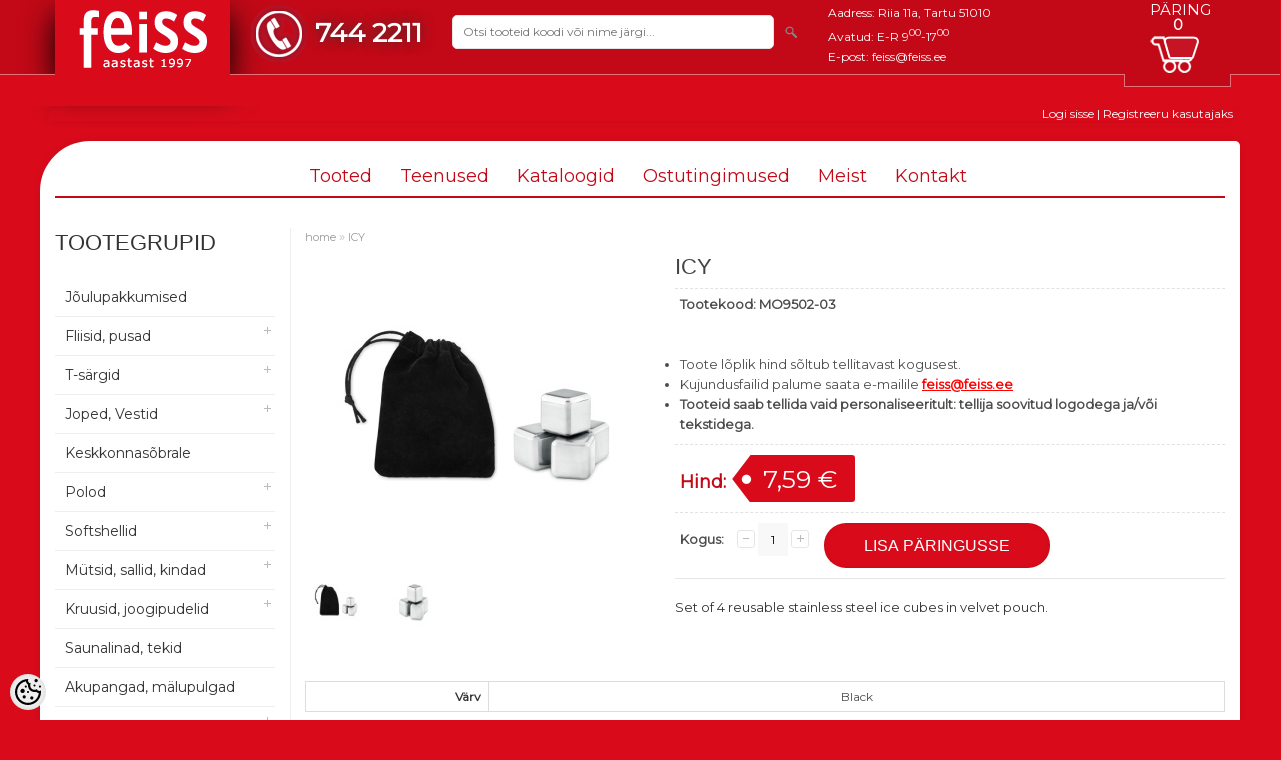

--- FILE ---
content_type: text/html; charset=UTF-8
request_url: https://www.feiss.ee/et/a/icy
body_size: 20321
content:
<!DOCTYPE html>
<html dir="ltr" lang="et">
<head>
<title>ICY @ Feiss | Äri- ja reklaamkingitused | Trükkimine | Graveerimine | Tikkimine</title>

<meta charset="UTF-8" />
<meta name="keywords" content="Komplektis 4 korduvkasutatavat roostevabast terasest jääkuubikut sametkotis." />
<meta name="description" content="Set of 4 reusable stainless steel ice cubes in velvet pouch." />
<meta name="author" content="Feiss" />
<meta name="generator" content="ShopRoller.com" />

<meta property="og:type" content="website" />
<meta property="og:title" content="ICY" />
<meta property="og:image" content="https://www.feiss.ee/media/feiss/.product-image/large/product/mo9502-03.jpg" />
<meta property="og:url" content="https://www.feiss.ee/et/a/icy" />
<meta property="og:site_name" content="Feiss" />

<meta name="HandheldFriendly" content="True" />
<meta name="MobileOptimized" content="320" />
<meta name="viewport" content="width=device-width, initial-scale=1, minimum-scale=1, maximum-scale=1" />

<base href="https://www.feiss.ee/" />

<link href="https://www.feiss.ee/media/feiss/general/favicon.ico" rel="icon" />

<link rel="stylesheet" href="https://www.feiss.ee/skin/bigshop/css/all-2922.css" type="text/css" media="screen" />

<script type="text/javascript" src="https://www.feiss.ee/skin/bigshop/js/all-2922.js"></script>


<link href="https://fonts.googleapis.com/css?family=Montserrat" rel="stylesheet">


<script type="text/javascript" src="https://www.feiss.ee/media/feiss/general/assets/jquery.elevatezoom.js"></script>

<style id="tk-theme-configurator-css" type="text/css">
body { background-image:url(http://ee4.shoproller.com/skin/base/backgrounds/10.png); }
body { background-color:#F8F8FA; }
#content { font-family:Tahoma,Geneva,sans-serif; }
#content, .product-info .description, .product-info #wishlist-links a, .product-info .product-attributes-wrap { font-size:13px; }
#content { color:#333333; }
h1,h2,h3,h4,h5,h6,.box .box-heading span { font-family:Tahoma,Geneva,sans-serif; }
h1,h2,h3,h4,h5,h6 { color:#444444; }
#menu,#menu > ul > li > div { background-color:#444444; }
#menu > ul > li > a,#menu > ul > li > div > ul > li > a { color:#FFFFFF; }
#menu > ul > li:hover > a { background-color:#F15A23; }
#menu > ul > li:hover > a,#menu > ul > li ul > li > a:hover { color:#FFFFFF; }
#menu > ul > li > a { font-size:14px; }
#menu > ul > li ul > li > a { font-size:13px; }
.box .box-heading span { color:#333333; }
.box .box-heading { font-size:14px; }
.box .box-heading { border-color:#EEEEEE; }
.box .box-heading span { border-color:#a19b99; }
.box-category > ul > li > a, .box-category > ul > li > ul > li a { color:#333333; }
.box-category a:hover { background-color:#F9F9F9; }
.box-category > ul > li > a, .box-content.filter label { font-size:12px; }
.box-category > ul > li > ul > li a { font-size:12px; }
a.button, input.button, button.button, .box-product > div .cart a.button, .box-product > div .cart input.button, .product-grid > div 
											.cart a.button, .product-grid > div .cart input.button, .product-list > div .cart a.button, 
											.product-list > div .cart input.button, .button.gray,
											.button-secondary{ background-color:#eee; }
a.button, input.button, button.button, .box-product > div .cart a.button, .box-product > div .cart input.button, .product-grid > div 
											.cart a.button, .product-grid > div .cart input.button, .product-list > div .cart a.button, 
											.product-list > div .cart input.button, .button.gray,
											.button-secondary { color:#555; }
a.button:hover, input.button:hover, button.button:hover, .box-product > div .cart a.button:hover, .box-product > div .cart input.button:hover, 
											.product-grid > div .cart a.button:hover, .product-grid > div .cart input.button:hover, 
											.product-list > div .cart a.button:hover, .product-list > div .cart input.button:hover,
											.button-secondary:hover { background-color:#F15A23; }
a.button:hover, input.button:hover, button.button:hover, .box-product > div .cart a.button:hover, .box-product > div .cart input.button:hover, 
											.product-grid > div .cart a.button:hover, .product-grid > div .cart input.button:hover, 
											.product-list > div .cart a.button:hover, .product-list > div .cart input.button:hover,
											.button-secondary:hover { color:#ffffff; }
.button, input.button, button.button, .box-product > div .cart a.button, .box-product > div .cart input.button, .product-grid > div 
											.cart a.button, .product-grid > div .cart input.button, .product-list > div .cart a.button, 
											.product-list > div .cart input.button, .button.gray,
											.button-secondary:hover { font-size:12px; }
#button-cart, .button-primary { background-color:#F15A23; }
#button-cart, .button-primary { color:#ffffff; }
#button-cart:hover, .button-primary:hover { background-color:#444444; }
#button-cart:hover, .button-primary:hover { color:#ffffff; }
.product-list .price, .product-grid .price, .box-product .price-old, .box-product .price { color:#f15a23; }
.product-grid .price-new, .box-product .price-new, .product-list .price-new { color:#F15A23; }
.product-list .price-old, .product-grid .price-old, .box-product .price-old { color:#F00; }
.product-list .price, .product-grid .price, .product-list .price-old, .product-grid .price-old, .box-product .price-old, .box-product .price, .box-product .price-new   { font-size:18px; }
.product-info .price-tag { color:#ffffff; }
.product-info .price-old { color:#F00; }
.product-info .price-old { font-size:18px; }
.product-info .price-tag { background-color:#F15A23; }
.product-info .price { color:#F15A23; }
.pagination .links a { background-color:#ffffff; }
.pagination .links a { color:#a3a3a3; }
.pagination .links a { border-color:#eeeeee; }
.pagination .links a:hover { background-color:#ffffff; }
.pagination .links a:hover { color:#F15A23; }
.pagination .links a:hover { border-color:#cccccc; }
.pagination .links b { background-color:#f21b1b; }
.pagination .links b { color:#ffffff; }
.pagination .links b { border-color:#ccc6c6; }
#header #cart .heading h4 { background-color:#F15A23; }
#header #cart .heading #cart-total, #header #welcome a, #language, #currency, #header .links { color:#333; }
#footer { background-color:#333333; }
#footer h3 { color:#acacac; }
#footer .column a { color:#999999; }
#footer .column a:hover { color:#ffffff; }
#powered { color:#999999; }
#sr-cookie-policy { background-color:#bcbbbb; }
#sr-cookie-policy, #sr-cookie-policy a { color:#ffffff; }
#sr-cookie-policy button { background-color:; }
#sr-cookie-policy button { color:; }
#sr-cookie-policy button:hover { background-color:; }
#sr-cookie-policy button:hover { color:; }
#sr-cookie-policy button { font-size:px; }
</style>
<style id="tk-custom-css" type="text/css">
.product-grid .image {
	position: relative;
}
.labels {
	margin-top: 8px;
	margin-left: 8px;
}
.article-label {
	width: 50px !important;
    height: 50px !important;
	display: block !important;
}
.article-label-2 {
	top: 50px;
}
/* Feiss new header design */

*{
	font-family: 'Montserrat', sans-serif;
}

.upper_header{
    background: #c30917;
	position:relative;	
}

body{
	overflow-x:hidden;
	background: #d90b1b;	
}

body.tk-front-page div.new-products > .box-heading > span {
	text-indent: -9999px;
	line-height: 0;
}

body.tk-front-page div.new-products > .box-heading > span::after {
	content: 'JÕULUPAKKUMISED';
	text-indent: 0;
	display: block;
	line-height: initial;
}

body#tinymce{
background:#fff;	
}

.upper_header .main-wrapper{
    margin: 0 auto;
    background: none;
    box-shadow: none;
    padding: 0 0px;	
}

.product-info .cart div > span{
    padding-top: 15px;	
}

#questions-links .button{
    margin-top: 4px;
    padding: 13px 40px;	
}

h1, .welcome {
    font-size: 22px;
}


.upper_header #header {
	background: none;
    min-height: 50px;
	z-index:9999;
}

.upper_header #header #logo {
    float: left;
    margin: 0;
    width: 175px;
    text-align: center;
}

.upper_header #header #search input {
    width: 300px;
    font-size: 12px;
	outline:none;
}

.upper_header .line_under_header {
	width: 100%;
    border: 1px solid #e57179;
    height: 40px;
    background: #d90b1b;
    border-bottom: 1px solid #d90b1b;
    z-index: 9;
    position: relative;
	left:-1px;
}

.upper_header .main-wrapper{
	position:relative;	
}

.logo_spacer {
    border: 0;
    background: #d90b1b;
    height: 75px;
    position: absolute;
    left: 0;
    top: 0px;
    width: 175px;
    z-index: 0;
    box-shadow: 0px 14px 32px 0px #000;
}

.cart_spacer {
    border-left: 1px solid #e57179;
    height: 12px;
    background: #c30917;
    position: absolute;
    width: 105px;
    bottom: -13px;
    right: -6px;
    border-bottom: 1px solid #e57179;
    border-right: 1px solid #e57179;
	z-index:90;
}

.upper_header #header #cart .heading{
	background:url('https://www.feiss.ee/media/feiss/general/assets/cart_feiss.png');
	background-repeat: no-repeat;
	background-position: 15px center;
	width: 85px;
    height: 40px;
    top: 5px;
}

/* Login addon */
.login_registration_add .main-wrapper{
    background: none;
    text-align: right;
    padding-right: 0;
    margin-top: 0;	
	color:#fff;
}

.login_registration_add .main-wrapper a{
    background: none;
    text-align: right;
    padding-right: 0;
    margin-top: 0;
    color: #fff;
}

.upper_header .line_under_header {
    height: 30px;
}

.contact_addresses_slot {
    display: inline-block;
    color: #fff;
    margin-left: 20px;
    max-height: 60px;
    margin-top: -7px;
}

.contact_addresses_slot a{
	color:#fff;	
}


.upper_header  #header #cart .heading #cart-total{
	color: #fff;
    background: none;
    font-weight: bold;
    position: relative;
    left: 0px;
    bottom: 30px;
    text-align: center;
    width: 100%;
    padding: 0;
    display: block;	
}

.subtitle_cart {
    position: absolute;
    top: -40px;
    width: 100%;
    box-sizing: border-box;
    text-align: center;
    color: #fff;
    text-transform: uppercase;
    font-size: 15px;
}

#productMatrixTable td{
    text-align: center !important;
    vertical-align: middle;	
}

#productMatrixTable td img {
    width: 100%;
    max-width: 80px;
    height: auto;
    display: block;
    text-align: center;
    margin: 0 auto;
    margin-bottom: 10px;
}

#header #cart .heading a{
	width:100%;
	text-align:center;	
}

.mini-cart-info td, .mini-cart-info td a {
    color: #FFF;
}

.contact_phone_slot {
	background:url('https://www.feiss.ee/media/feiss/general/assets/phone2_feiss.png');
	display: inline-block;
    float: left;
    font-size: 27px;
    color: #fff;
    font-weight: bold;
    padding-left: 65px;
    margin-left: 20px;
    background-repeat: no-repeat;
    padding-top: 18px;
    text-shadow: 0px 0px 13px #333;
    position: relative;
    top: -5px;
    margin-right: 20px;
}

#header #cart .checkout a.button{
	width: 48%;
    box-sizing: border-box;
    background: #222;
    text-align: center;
    margin-top: 20px;	
}

.mini-cart-total td {
    color: #fff;
    font-weight: bold;
}

.contact_phone_slot a{
    font-size: 27px;
    color: #fff;
    font-weight: bold;
    text-shadow: 0px 0px 13px #333;	
}

.upper_header  #header #search {
	margin-top: 5px;
}

a.button, input.button, button.button {
    background: #222;
	color:#fff;
}

.hide{
	display:none;	
}


body.tk-checkout-page .tk-checkout-form-block .tk-checkout-agreement-container2 input{
	width:auto !important;	
}

a.button:hover, input.button:hover, button.button:hover, .box-product > div .cart a.button:hover, .box-product > div .cart input.button:hover, .product-grid > div .cart a.button:hover, .product-grid > div .cart input.button:hover, .product-list > div .cart a.button:hover, .product-list > div .cart input.button:hover{
	background-color: #444;	
}


.box .box-heading span {
    border-bottom: 0;
}

#header #cart .content{
	min-height: auto;
    top: 45px;
    right: -8px;
    background: #c30917;
    border: 1px solid #da515a;
    border-top: 1px solid #c30917;
    box-shadow: none;	
}

#header #cart .empty {
    padding-top: 25px;
    text-align: center;
    padding-bottom: 25px;
    font-size: 20px;
    color: #fff;
}

#header #logo a {
    display: block;
    background: #d90b1b;
    height: 70px;
    position: relative;
    z-index: 99;
}

#header {
    position: relative;
    z-index: 99;
}


/* Menu */
#menu {
    margin-top: 15px;
    background: none;
    border-radius: 0;
    -webkit-border-radius: 0;
    -moz-border-radius: 0;
    border-bottom: 2px solid #c30917;
    margin-bottom: 30px;
}


#menu > ul > li > div {
    background: #d90b1b;
}

#menu > ul > li:hover > a {
    color: #fff;
    background: #d90b1b;
}

#menu > ul > li.home{
	display:none;	
}

#menu > ul > li > a {
    font-size: 18px;
    color: #c30917;
    line-height: 40px;
    text-decoration: none;
    display: block;
    padding: 0px 10px 0px 10px;
    z-index: 9;
    position: relative;
    font-weight: normal;
}


#menu > ul > li {
    float: none;
    display: inline-block;
    z-index: 9998;
}

#menu ul {
    text-align: center;
}

#menu ul ul {
    text-align: left;
}

/* Product grid */

.product-grid > div {
    border: 1px solid #E6DFDF;
    width: 30%;
	box-sizing:border-box;
    border-radius: 5px;
    -webkit-border-radius: 5px;
    -moz-border-radius:  5px;	
}

.product-grid > div:hover {
    border: 1px solid #E6DFDF;
}

.product-grid .image {
    margin-top: 1px;
}

.product-grid {
    overflow: visible;
}

.product-grid .name a {
    width: 100%;
    line-height: 30px;
    font-size: 20px;
    color: #d90b1b;
    box-sizing: border-box;
}

.box-product > div .cart a.button, .box-product > div .cart input.button, .product-grid > div .cart a.button, .product-grid > div .cart input.button, .product-list > div .cart a.button, .product-list > div .cart input.button, .button.gray {
    background: #d90b1b;
    color: #fff;
    padding: 6px 30px;
    height: auto;
    text-transform: uppercase;
    border-radius: 20px;
	font-family:montserrat;
	font-weight:normal;
}

.box-category > ul > li > a{
    text-transform: inherit;	
}

.box-category > ul > li > a.active {
    margin-bottom: 0;
    font-weight: normal;
}

.box-category ul li a, .list-item li a {
    padding: 5px 8px;
    display: block;
    font-size: 10px;
}

.box-product > div .cart a.button:hover, .box-product > div .cart input.button:hover, .product-grid > div .cart a.button:hover, .product-grid > div .cart input.button:hover, .product-list > div .cart a.button:hover, .product-list > div .cart input.button:hover {
    background: #c30917;
    color: #fff;
    opacity: 1;
}

.product-grid .price {
    margin: 15px 0;
    padding: 0 8px;
    color: #c30917;
    font-size: 16px;
}

.product-grid .name a:hover {
    color: #c30917;
}

button.button.cartCouponBtn{
    padding: 4px 35px;
    border-top-left-radius: 0px;
    border-bottom-left-radius: 0px;
    margin-left: -3px;
    height: 34px;
    position: relative;
    bottom: 1px;	
}

.cart-bottom .left a {
    padding: 12px 35px;
}

.tk-cart-block tr.shipping{
	display:none;	
}

.disabled{
	display:none;	
}

#content input[type='text'], #content input[type='password'], textarea {
    background: #f8f8f8;
    border: 0 !important;
    padding: 9px;
    margin-left: 0px;
    margin-right: 0px;
    font-size: 12px;
    border-radius: 0;
    outline: none;
    box-shadow: none !important;
	box-sizing:border-box;
}

body.tk-checkout-page .tk-checkout-form-block input, body.tk-checkout-page .tk-checkout-form-block select, body.tk-checkout-page .tk-checkout-form-block textarea {
    width: 100% !important;
    box-sizing: border-box;
    border: 0;
    margin-top: 5px;
    margin-bottom: 5px;
    outline: none;
}

body.tk-checkout-page .tk-checkout-form-block input.shipping-rate, #checkoutAgreementOk, #shipto_buyer {
    width: auto !important;
}

h2 {
    color: #d60b1b;
    font-size: 20px;
    background: none;
    padding: 3px 8px;
    border-bottom: 2px solid #eee;
    font-weight: normal;
    padding-left: 0;
}

.product-list .price {
    color: #d90b1b;
}


/* Tooteleht */

.product-info .price-tag {
    background-color: #d90b1b;
}

.box-category > ul > li ul li a:hover, .list-item a:hover {
    color: #c30917;
}

.box .box-heading {
    font-size: 22px;
    line-height: 30px;
	border-bottom:0;
}

a.button, input.button, button.button {
    background: #d10b1a;
    padding: 12px 15px;
    text-transform: uppercase;
    border-radius: 30px;
    height: auto;
}

#button-cart {
    height: auto;
    line-height: 45px;
    padding: 0 15px;
    background: #d90b1b;
    color: #fff;
    font-size: 16px;
    padding: 0px 40px;
    -webkit-appearance: none;	
}

a#zoomer{
	display:none !important;	
}

.product-info .price {
    color: #c30917;
}

 .box-product > div .cart input.button, .product-grid > div .cart a.lookproduct_button{
    padding: 11px 20px;	
}

.product-filter {
    margin-bottom: 20px;
}

.box-category > ul > li > a {
    color: #333;
    text-transform: inherit;
    font-size: 14px;
    padding: 10px;
}

.main-wrapper {
    border-bottom-right-radius: 50px;
    border-top-left-radius: 50px;
}

/* Päringu vorm */
body.checkout-payment-page #content > h1{
	display:none;	
}

body.checkout-payment-page .tk-checkout-payment-methods{
	display:none;	
}

/* Related products */
.tk-product-page .box .product-grid > div {
    width: 18%;
}

.tk-product-page .box .product-grid .name a {
    line-height: 20px;
    font-size: 14px;
}

/* Footer */
.footerWrapper {
    background: #fff;
    margin-top: 60px;
    padding: 40px 0px;
}

.footerWrapper #footer {
    margin-bottom: 0;
    background: #fff;
}

#footer h3 {
    color: #d90b1b;
    font-size: 18px;
}

#footer .column a:hover {
    color: #d90b1b;
}

#footer .column a {
    height: auto;
    line-height: 30px;
    font-size: 14px;
}


.attribute tr td.first_div_image_matrixtable{
	font-weight:normal;
	text-align:center;	
}


.product-info .price-old, .product-grid .price-old, span.discount-percent,  .product-list .price-old{
	display:none;	
}

.product-grid .price-new, .box-product .price-new, .product-list .price-new {
    color: #d90b1b;
}


@media screen and (max-width: 1024px) and (min-width: 641px) {
	
	
.tk-product-page .related_items .box-content > div{
	display:none;	
}
	
.tk-product-page .related_items .box-content > div:nth-of-type(-n+4) {
	display:inline-block;
}	
	
#menu > span {
    color: #c30917;
}	
	
.product-description-wrap {
    text-align: left;
}

.product-info > .left {
    float: left;
    margin-right: 0;
    width: 100%;
}

.product-info .image img {
    max-width: 100%;
    max-height: none;
}	

.product-info .image {
    width: 100%;
}

.product-info > .left + .right {
    margin-left: 0;
    width: 100%;
}	
	
.upper_header #header #logo {
    float: left;
    margin: 0;
    width: 100%;
    text-align: center;
    margin-bottom: 15px;
    padding-top: 10px;
    background: #d90b1b;
}
	

	
.logo_spacer {
    width: 100%;
}	

.tk-product-page .box .product-grid > div {
    width: 22.5%;
}
	
.contact_addresses_slot {
    display: inline-block;
    color: #fff;
    margin-left: 20px;
    max-height: 60px;
    margin-top: 0;
    width: 50%;
    box-sizing: border-box;
}
	
	
.contact_phone_slot {
    width: auto;
    box-sizing: border-box;
    text-align: left;
    margin: 0;
    position: absolute;
    top: 15px;
    right: 5px;
    z-index: 999;
}
	
.upper_header #header #search {
    width: 100%;
    box-sizing: border-box;
    margin-top: -15px;
    margin-bottom: 20px;
    position: relative;
    float: left;
}
	
#header #cart {
    bottom: 0;
    display: block;
    position: relative;
    padding-top: 50px;
}	
	
.upper_header #header #search input {
    width: 100%;
    font-size: 12px;
    outline: none;
    border-radius: 0;
    padding: 10px;
}
	
#header .button-search {
    top: 10px;
}
	
#header #cart .content {
    top: 20px;
    position: absolute;
}
	
.contact_addresses_slot {
    display: inline-block;
    color: #fff;
    margin: 0;
    max-height: 60px;
    margin-top: 0;
    width: 100%;
    box-sizing: border-box;
    text-align: center;
    font-size: 20px;
}
	
.contact_addresses_slot a {
    font-size: 20px;
}

#header #cart {
    padding-top: 10px;
}

.upper_header #header #cart .heading {
    top: -30px;
}

#header #logo a {
    background: #a81123;
}

.upper_header #header #logo {
    background: #a81123;
}

#header #cart .content {
    top: 20px;
}	
	
.upper_header #header {
    padding-top: 0;
}
	
.upper_header #header #cart .heading {
    top: -30px;
    float: right;
}	
	
	
}


@media screen and (max-width: 640px) {

#header #logo img {
    background: #d90b1b;
}	
	
	
.cart_spacer, .logo_spacer{
	display:none;
}
	
.product-description-wrap{
	text-align:left;		
}
	
.upper_header #header #search input {
    width: 100%;
    border-radius: 0;
    padding: 5px;
}	
	
.upper_header #header #search {
    display: inline-block;
}
	
.upper_header #header #logo {
    width: 100%;
    text-align: center;
}
	
.contact_phone_slot {
    float: none;
    font-size: 27px;
    color: #fff;
    font-weight: bold;
    padding-left: 65px;
    margin-left: 0;
    background-repeat: no-repeat;
    padding-top: 18px;
    text-shadow: 0px 0px 13px #333;
    position: relative;
    top: -5px;
    margin-right: 0;
    margin: 0 auto;
}
	
.upper_header #header #logo {
    width: 100%;
    text-align: center;
    padding-top: 0;
    margin-bottom: 20px;
    overflow: hidden;
    height: 60px;
    border-bottom: 1px solid #eee;
}
	
#header #logo img {
    max-width: 230px;
    box-shadow: 1px 10px 25px 0px #000;
    padding: 15px;
}
	

.product-grid > div{
	width:100%;		
}
	
#menu > span {
    color: #d90b1b;
}
	

#menu > ul > li {
    display: block;
}
	
.contact_addresses_slot {
    color: #fff;
    margin-left: 0;
    max-height: none;
    margin-top: 10px;
    display: block;
    margin-bottom: 35px;
    box-sizing: border-box;
    width: 100%;
    padding: 0px;
    text-align: center;
}
	

	
#header #logo a {
    background: none;
}

.upper_header #header #logo {
    width: 100%;
    text-align: center;
    padding-top: 0;
    margin-bottom: 20px;
    overflow: hidden;
    height: 60px;
    border-bottom: 1px solid #e57179;
    margin-top: -10px;
}

.tk-product-page .box .product-grid > div {
	width: 47%;
    float: left;
}

.tk-product-page .box .product-grid .name a {
    line-height: 20px;
    font-size: 14px;	
}
	
#container {
    overflow: visible;
}


.product-info > .left {
    float: left;
    margin-right: 0;
    width: 100%;
}

.product-info .image img {
    max-width: 100%;
    max-height: none;
}	

.product-info .image {
    width: 100%;
}

.product-info > .left + .right {
    margin-left: 0;
    width: 100%;
}	
		

}


@media screen and (max-width: 480px) {

.product-grid .image a {
    height: auto;
}
	
.product-info > .left {
    float: left;
    margin-right: 0;
    width: 100%;
}

.product-info .image img {
    max-width: 100%;
    max-height: none;
}	

.product-info .image {
    width: 100%;
}

.product-info > .left + .right {
    margin-left: 0;
    width: 100%;
}	
	
	.product-grid .image img{
		max-width:152px;
		max-height:152px;
	}
	
	.tk-product-page .box .product-grid > div {
		width: 46%;
	}
	
	.tk-product-page .related_items .box-content > div{
		display:none;	
	}
	
	.tk-product-page .related_items .box-content > div:nth-of-type(-n+2) {
		display:inline-block;
	}
	



	.cart-bottom .tk-actions-block.buttons .left, .cart-bottom .tk-actions-block.buttons .right{
		width: 100%;
		box-sizing: border-box;
		text-align: center;
		float:left;
	}
	
	.cart-bottom .tk-actions-block.buttons .left a, .cart-bottom .tk-actions-block.buttons .right button,
	.cart-bottom .tk-actions-block.buttons .right a
	{
		width:100% !important;
		box-sizing: border-box;
		margin-bottom: 2px;
	}

	#cart .content {
		position: relative;
		top: 0;
		z-index: 1011;
		max-width: 100%;
		box-sizing: border-box;
		width: auto !important;
	}
	
	#cartForm table{
	    border: 0;	
	}
	
	
	#cartForm table tr{
		border-bottom: 2px solid #ccc;
		background: #fff;
		display: block;
		margin-bottom: 20px;
		width: 100%;
	}
	
	#cartForm table tr td{
		display: inline-block;
		width: 100%;
		text-align: center;
		border: 0;
		box-sizing: border-box;	
	}
	
	.cart-total #total{
	    width: 100%;
    	text-align: right;	
	}
	
	.cart-total #total tr{
		
	}
	
	.cart-total #total td{
    	text-align: right;	
	}	
		
	#cartForm input[name=coupon_code] {
		width: auto !important;
		max-width: 50%;
		float: left;
	}

	#cartForm .cartCouponBtn {
		width: 50%;
		box-sizing: border-box;
		float: right;
		height: 33px;
		position: relative;
		top: 0px;
	}	
	
	#checkoutForm table{
		
	}
	
	#checkoutForm table tr{
		
	}	
	
	#checkoutForm table tr td{
		display: block;
		border-bottom: 1px solid #ccc;
		padding-top: 20px;
		padding-bottom: 20px;
		width: 100%;
		box-sizing: border-box;
		text-align: center;	
	}	

	#lipsum span{
		display: block;
		width: 100%;
		white-space: pre-line;
		text-align: left;
	}
	
	#checkoutForm input.large-field, #checkoutForm select.large-field {
		width: 100%;
		box-sizing:border-box;
	}
	
	
	#container {
		text-align: left;
		overflow: visible;
	}
	
	
	#checkoutForm table.orderItemsTable{
		
	}
	
	#checkoutForm table.orderItemsTable tr{
		border-bottom: 1px solid #ccc;		
	}
	
	#checkoutForm table.orderItemsTable tr td{
		padding: 5px;
    	border: 0;	
	}
	
	#checkoutForm .tk-actions-block .right{
		width:100%;
	}
	
	#checkoutForm .tk-actions-block a, #checkoutForm .tk-actions-block button{
		width:100% !important;
		box-sizing:border-box;
    	margin-bottom: 5px;		
	}
	
	#header .button-search {
		position: absolute;
		float: none;
		right: 10px;
		top: 5px;
	}	
	
	
		
}


@media screen and (max-width: 341px) {

	.tk-product-page .related_items .box-content > div:nth-of-type(-n+2) {
		display: inline-block;
		width: 48%;
		float: left;
		box-sizing: border-box;
		margin: 2px;
		margin-bottom: 2px;
		margin-bottom: 20px;
	}
	
	.box-product > div .cart input.button, .product-grid > div .cart a.lookproduct_button {
		padding: 11px 15px;
		font-size: 10px;
	}	

	.box-product > div .cart a.button, .box-product > div .cart input.button, .product-grid > div .cart a.button, .product-grid > div .cart input.button, .product-list > div .cart a.button, .product-list > div .cart input.button, .button.gray {
		background: #d90b1b;
		color: #fff;
		padding: 6px 20px;
		height: auto;
		text-transform: uppercase;
		border-radius: 20px;
		font-family: montserrat;
		font-weight: normal;
	}	

	
}	
	
#powered { display: none; }	


.checkout_buyer_wrapper .subscribe {
	display: inline !important;
	font-weight: bold;
	font-size: 1.1em;
}

.checkout_buyer_wrapper .checkout_input_wrapper input[type='checkbox'] {
	width: auto !important;	
}

.checkout_buyer_wrapper .checkout_input_wrapper label {
	display: unset !important;
}

/* Märgend mittevilkuv */

.article-label-onsale {
    display: block !important;
}
.product-info .image:hover .article-label-onsale {
    display: none !important;
}



.article-label-onsale { background-image:url('https://www.feiss.ee/media/feiss/general/Märgendid/kampaania.png'); background-position:; }
.article-label-1 { background-image:url('https://www.feiss.ee/media/feiss/general/Märgendid/kampaania.png'); background-position:left top; }
.article-label-2 { background-image:url('https://www.feiss.ee/media/feiss/general/Märgendid/leht v2ike.png'); background-position:left top; }
.article-label-3 { background-image:url('https://www.feiss.ee/media/feiss/general/Märgendid/protsent5.png'); background-position:left top; }
</style>

<script type="text/javascript">
if(!Roller) var Roller = {};
Roller.config = new Array();
Roller.config['base_url'] = 'https://www.feiss.ee/et/';
Roller.config['base_path'] = '/';
Roller.config['cart/addtocart/after_action'] = '1';
Roller.config['skin_url'] = 'https://www.feiss.ee/skin/bigshop/';
Roller.config['translate-fill_required_fields'] = 'Palun täida kõik kohustuslikud väljad';
Roller.t = {"form_error_fill_required_fields":"Palun t\u00e4ida k\u00f5ik kohustuslikud v\u00e4ljad","cart_error_no_items_selected":"Vali tooted!"}
$( document ).ready(function() {
	$( ".left .image #wrap" ).click(function() {
		$('a#zoomer').click();
	});	

	
	$('.product-grid .price').equalHeights();
	
	/*
	$(".first_div_image_matrixtable img").elevateZoom({
		zoomWindowPosition: 1, zoomWindowOffetx: 10,
		zoomWindowOffety: -60
	}); */
	
	
	if ($("body").hasClass("tk-product-page")) {
		$("#productMatrixTable input.input-qti").on("change paste keyup", function() {   
		
		});					
	}
	
	 $("#productMatrixTable input.input-qti").keypress(function (event) {
		if (event.keyCode == 13) {
			$('form#multiAddToCartForm #button-cart').click();
			$('#cart').addClass('active');
			$('html,body').animate({
				scrollTop: $("#cart").offset().top - 80 },
			'slow');			
		}
	 });	
});


function ResponsiveViews(){

}

$(window).load(function() {
	$('.product-grid > div .name').equalHeights();
	$('.product-grid div .image').equalHeights();
});

/*
$(document).ready(function() {
   $(document)[0].oncontextmenu = function() { return false; }

    $(document).mousedown(function(e) {
        if( e.button == 2 ) {
			//console.log('Paremklikk on keelatud!')
            return false;
        } else {
            return true;
        }
    }); 
}); */

$(document).keydown(function(event){
    if(event.keyCode==123){
    return false;
   }
	else if(event.ctrlKey && event.shiftKey && event.keyCode==73){        
      return false;  //Prevent from ctrl+shift+i
   }
	if(event.ctrlKey && event.keyCode==85){        
      return false;  //Prevent from ctrl+shift+i
   }		
		
});   

/* Aktiivne Ploki pealkiri */

$(document).ready(function() {
    $('body.tk-front-page .box-heading span').each(function () {
        $(this).css({cursor: 'pointer', color: '#d90b1b'});

    }).click(function () {
        $('a', $(this).closest('div'))[0].click();
    });
});

/* Uudiskirja suunamine esilehelt */



</script>


<meta name="p:domain_verify" content="b6b41939c3cb45e6f728ea8622ef41b0"/>

    <script>
        window.dataLayer = window.dataLayer || [];
        function gtag() { dataLayer.push(arguments); }
        gtag('consent', 'default', {
            'ad_user_data': 'denied',
            'ad_personalization': 'denied',
            'ad_storage': 'denied',
            'analytics_storage': 'denied',
            'wait_for_update': 500,
        });
    </script>

    <!-- Google Tag Manager -->
    <script
        type="text/javascript"
    >(function(w,d,s,l,i){w[l]=w[l]||[];w[l].push({'gtm.start':
                new Date().getTime(),event:'gtm.js'});var f=d.getElementsByTagName(s)[0],
            j=d.createElement(s),dl=l!='dataLayer'?'&l='+l:'';j.async=true;j.src=
            'https://www.googletagmanager.com/gtm.js?id='+i+dl;f.parentNode.insertBefore(j,f);
        })(window,document,'script','dataLayer','GTM-MHPX43N');
    </script>
    <!-- End Google Tag Manager -->

    <script>
        /*
		 *   Called when consent changes. Assumes that consent object contains keys which
		 *   directly correspond to Google consent types.
		 */
        const googleUserConsentListener = function() {
            let consent = this.options;
            gtag('consent', 'update', {
                'ad_user_data': consent.marketing,
                'ad_personalization': consent.marketing,
                'ad_storage': consent.marketing,
                'analytics_storage': consent.analytics
            });
        };

        $('document').ready(function(){
            Roller.Events.on('onUserConsent', googleUserConsentListener);
        });
    </script>

    <!-- Google Tag Manager Events -->
	        <script>
			            dataLayer.push({ecommerce: null});
            dataLayer.push({
                event:'view_item',
                ecommerce: {"currency":"EUR","value":9.41,"items":[{"item_id":"MO9502-03","item_name":"ICY","item_brand":"MOB","price":9.41,"discount":0,"item_category":"MOB","item_category2":"","item_category3":"","item_category4":"","item_category5":""}]}            });
			        </script>
	
    <!-- Global Site Tag (gtag.js) - Google Tag Manager Event listeners -->
	        <script>
            let currency = "eur".toUpperCase();
            let shop = "";

            $(document).bind('sr:cart.changed', function(event, options) {
                let categories = [];
                //if product qty is positive then add
                if (!options || options.quantity_added_to_cart <= 0)
                {
                    //no track remove_from_cart
                    return;
                }

                //take product first category path(taxonomy)
                if (options.product_categories.length > 0)
                {
                    let category_parts = options.product_categories[0].split(" > ")
                    if (category_parts.length > 0) {
                        categories = categories.concat(category_parts);
                    }
                }
                dataLayer.push({ecommerce: null});
                dataLayer.push({
                    event: 'add_to_cart',
                    ecommerce:
                        {
                            currency: currency,
                            value: options.product_price * options.quantity_added_to_cart,
                            items:
                                [
                                    {
                                        item_id: options.product_sku,
                                        item_name: options.product_title,
                                        affiliation: shop,
                                        item_brand: options.product_brand,
                                        item_category: categories[0],
                                        item_category2: categories[1],
                                        item_category3: categories[2],
                                        item_category4: categories[3],
                                        item_category5: categories[4],
                                        price: options.product_price,
                                        quantity: options.quantity_added_to_cart
                                    }
                                ]
                        }
                })
            })
        </script>
	

</head>

<body class="browser-chrome browser-chrome-131.0.0.0 tk-language-et_EE page-template-page-2columns_left content-template-content-product tk-product-page">

<div id="fb-root"></div>
<script type="text/plain" data-category="analytics" async defer crossorigin="anonymous" src="https://connect.facebook.net/et_EE/sdk.js#xfbml=1&version=v11.0&appId=386731248061277&autoLogAppEvents=1"></script>

<!-- Google Tag Manager (noscript) -->
<noscript><iframe src="https://www.googletagmanager.com/ns.html?id=GTM-MHPX43N"
				  height="0" width="0" style="display:none;visibility:hidden"></iframe></noscript>
<!-- End Google Tag Manager (noscript) -->

<div class="upper_header">
	<div class="main-wrapper">
	<div id="header">
		
<div class="desktop_header">
<div id="welcome" class="hide">

		
		
				<a href="https://www.feiss.ee/et/login">Logi sisse</a>
	
				<a href="https://www.feiss.ee/et/account/register">Registreeru kasutajaks</a>        
	

</div>

<div id="header-content-block"></div>

<div id="logo"><a href="https://www.feiss.ee/et/home">
			<img src="https://www.feiss.ee/media/feiss/general/feiss_logo_bg.png" alt="Feiss" />
	</a></div>

<div class="contact_phone_slot">

		
					
				
		
			<p><a href="tel:7442211">744 2211</a></p>
		
				
	
		
	
</div>	


<div id="search"><form id="searchForm" action="https://www.feiss.ee/et/search" method="get">
			<input type="hidden" name="page" value="1" />
	<input type="hidden" name="q" value="" />
</form>

<div class="button-search"></div>
<input type="text" id="filter_name" name="filter_name" value="" placeholder="Otsi tooteid koodi või nime järgi..." onClick="this.select();" onKeyDown="this.style.color = '#333';" class="search-autocomplete" />
</div>


<div class="contact_addresses_slot">

		
					
				
		
			<p><span>Aadress: Riia 11a, Tartu 51010</span><br /><span>Avatud: E-R 9</span><sup>00</sup><span>-17</span><sup>00</sup><br /><span>E-post:&nbsp;</span><a title="" href="mailto:feiss@feiss.ee">feiss@feiss.ee</a></p>
		
				
	
		
	
</div>	

		<div id="cart" class="">
		
		<div class="heading" onclick="window.location='https://www.feiss.ee/et/cart'">
			<div class="subtitle_cart">Päring</div>
			<a class="cart_wrapper">
				<span id="cart-total">
				<span id="cart_total_qty">
					0					</span>
				</span>
			</a>
		</div>
		<div class="content"></div>
	</div>
</div>


	</div>
	<div class="logo_spacer"></div>
	<div class="cart_spacer"></div>		
	</div>
<div class="line_under_header"></div>

</div>	

	


<div class="login_registration_add">
<div class="main-wrapper">		

				<a href="https://www.feiss.ee/et/login">Logi sisse</a>
		<span class="separator">|</span>
				<a href="https://www.feiss.ee/et/account/register">Registreeru kasutajaks</a>        
			
</div>
</div>	
	

	
	
	

<div class="main-wrapper">

		<div id="menu">
			<span>Menüü</span>
	<ul>

						<li class="home" style="z-index:1100;">
			<a href="https://www.feiss.ee/et/home"><span>home</span></a>
		</li>
		
						<li style="z-index:1099;">
			<a href="https://www.feiss.ee/et/category">Tooted</a>
		</li>
		
				
						<li class="tk-cms-page-2 tk-cms-page-teenused">
			<a href="https://www.feiss.ee/et/p/teenused">Teenused</a>
			
<div>
	<ul>
	
		<li class="tk-cms-page-3 tk-cms-page-siiditrukk">
			<a href="https://www.feiss.ee/et/p/siiditrukk">Siiditrükk</a>
					</li>

	
		<li class="tk-cms-page-9 tk-cms-page-tikkimine">
			<a href="https://www.feiss.ee/et/p/tikkimine">Tikkimine</a>
					</li>

	
		<li class="tk-cms-page-15 tk-cms-page-sublimatsioontrukk">
			<a href="https://www.feiss.ee/et/p/sublimatsioontrukk">Sublimatsioontrükk</a>
					</li>

	
		<li class="tk-cms-page-7 tk-cms-page-digitrukk">
			<a href="https://www.feiss.ee/et/p/digitrukk">Digitrükk</a>
					</li>

	
		<li class="tk-cms-page-6 tk-cms-page-uv-trukk">
			<a href="https://www.feiss.ee/et/p/uv-trukk">UV trükk</a>
					</li>

	
		<li class="tk-cms-page-5 tk-cms-page-lasergraveerimine">
			<a href="https://www.feiss.ee/et/p/lasergraveerimine">Graveerimine</a>
					</li>

	
		<li class="tk-cms-page-8 tk-cms-page-laiformaattrukk">
			<a href="https://www.feiss.ee/et/p/laiformaattrukk">Laiformaattrükk</a>
					</li>

	
		<li class="tk-cms-page-14 tk-cms-page-kleebised">
			<a href="https://www.feiss.ee/et/p/kleebised">Kleebised</a>
					</li>

	
		<li class="tk-cms-page-4 tk-cms-page-tampotrukk">
			<a href="https://www.feiss.ee/et/p/tampotrukk">Tampotrükk</a>
					</li>

		</ul>
</div>
		</li>
				<li class="tk-cms-page-1 tk-cms-page-kataloogid">
			<a href="https://www.feiss.ee/et/p/kataloogid">Kataloogid</a>
			
		</li>
				<li class="tk-cms-page-13 tk-cms-page-ostutingimused">
			<a href="https://www.feiss.ee/et/p/ostutingimused">Ostutingimused</a>
			
<div>
	<ul>
	
		<li class="tk-cms-page-16 tk-cms-page-privaatsuspoliitika">
			<a href="https://www.feiss.ee/et/p/privaatsuspoliitika">Privaatsuspoliitika</a>
					</li>

		</ul>
</div>
		</li>
				<li class="tk-cms-page-11 tk-cms-page-meist">
			<a href="https://www.feiss.ee/et/p/meist">Meist</a>
			
		</li>
				<li class="tk-cms-page-12 tk-cms-page-kontakt">
			<a href="https://www.feiss.ee/et/p/kontakt">Kontakt</a>
			
		</li>
		
	</ul>
	</div>
	<div id="container">

				<div id="notification">
					</div>

				<div id="column-left">

						
<div class="box category">
	<div class="box-heading"><span>Tootegrupid</span></div>
	<div class="box-content box-category">
		<ul id="custom_accordion">

						
		
		
		<li class="level_0 tk-category-154">
			<a class="nochild " href="https://www.feiss.ee/et/c/joulupakkumised">Jõulupakkumised</a>
		</li>

			
		
		<li class="level_0 tk-category-86">
			<a class="cuuchild " href="https://www.feiss.ee/et/c/fliisid-pusad-2">Fliisid, pusad</a> <span class="down"></span>
			<ul>
												
		
		
		<li class="level_1 tk-category-13">
			<a class="cuuchild " href="https://www.feiss.ee/et/c/fliisid">Fliisid</a> <span class="down"></span>
			<ul>
												
		
		
		<li class="level_2 tk-category-38">
			<a class="nochild " href="https://www.feiss.ee/et/c/mehed-2">Mehed</a>
		</li>

			
		
		<li class="level_2 tk-category-39">
			<a class="nochild " href="https://www.feiss.ee/et/c/naised-2">Naised</a>
		</li>

			
		
		<li class="level_2 tk-category-40">
			<a class="nochild " href="https://www.feiss.ee/et/c/lapsed-2">Lapsed</a>
		</li>

			
		
		<li class="level_2 tk-category-122">
			<a class="nochild " href="https://www.feiss.ee/et/c/unisex-2">Unisex</a>
		</li>

				</ul>
		</li>

				
		
		<li class="level_1 tk-category-64">
			<a class="cuuchild " href="https://www.feiss.ee/et/c/pusad">Pusad</a> <span class="down"></span>
			<ul>
												
		
		
		<li class="level_2 tk-category-65">
			<a class="nochild " href="https://www.feiss.ee/et/c/mehed-5">Mehed</a>
		</li>

			
		
		<li class="level_2 tk-category-66">
			<a class="nochild " href="https://www.feiss.ee/et/c/naised">Naised</a>
		</li>

			
		
		<li class="level_2 tk-category-67">
			<a class="nochild " href="https://www.feiss.ee/et/c/lapsed-5">Lapsed</a>
		</li>

			
		
		<li class="level_2 tk-category-68">
			<a class="nochild " href="https://www.feiss.ee/et/c/unisex-1">Unisex</a>
		</li>

				</ul>
		</li>

					</ul>
		</li>

				
		
		<li class="level_0 tk-category-1">
			<a class="cuuchild " href="https://www.feiss.ee/et/c/t-sargid-trukk-t-sarkidele">T-särgid</a> <span class="down"></span>
			<ul>
												
		
		
		<li class="level_1 tk-category-2">
			<a class="nochild " href="https://www.feiss.ee/et/c/mehed">Mehed</a>
		</li>

			
		
		<li class="level_1 tk-category-69">
			<a class="nochild " href="https://www.feiss.ee/et/c/naised-10">Naised</a>
		</li>

			
		
		<li class="level_1 tk-category-27">
			<a class="nochild " href="https://www.feiss.ee/et/c/lapsed">Lapsed</a>
		</li>

			
		
		<li class="level_1 tk-category-28">
			<a class="nochild " href="https://www.feiss.ee/et/c/unisex">Unisex</a>
		</li>

				</ul>
		</li>

				
		
		<li class="level_0 tk-category-145">
			<a class="cuuchild " href="https://www.feiss.ee/et/c/joped-vestid">Joped, Vestid</a> <span class="down"></span>
			<ul>
												
		
		
		<li class="level_1 tk-category-146">
			<a class="nochild " href="https://www.feiss.ee/et/c/mehed-7">Mehed</a>
		</li>

			
		
		<li class="level_1 tk-category-147">
			<a class="nochild " href="https://www.feiss.ee/et/c/naised-11">Naised</a>
		</li>

				</ul>
		</li>

				
		
		<li class="level_0 tk-category-109">
			<a class="nochild " href="https://www.feiss.ee/et/c/keskkonnasobrale">Keskkonnasõbrale</a>
		</li>

			
		
		<li class="level_0 tk-category-14">
			<a class="cuuchild " href="https://www.feiss.ee/et/c/polod">Polod</a> <span class="down"></span>
			<ul>
												
		
		
		<li class="level_1 tk-category-35">
			<a class="nochild " href="https://www.feiss.ee/et/c/mehed-1">Mehed</a>
		</li>

			
		
		<li class="level_1 tk-category-36">
			<a class="nochild " href="https://www.feiss.ee/et/c/naised-1">Naised</a>
		</li>

			
		
		<li class="level_1 tk-category-37">
			<a class="nochild " href="https://www.feiss.ee/et/c/lapsed-1">Lapsed</a>
		</li>

				</ul>
		</li>

				
		
		<li class="level_0 tk-category-15">
			<a class="cuuchild " href="https://www.feiss.ee/et/c/softshellid">Softshellid</a> <span class="down"></span>
			<ul>
												
		
		
		<li class="level_1 tk-category-41">
			<a class="nochild " href="https://www.feiss.ee/et/c/mehed-6">Mehed</a>
		</li>

			
		
		<li class="level_1 tk-category-42">
			<a class="nochild " href="https://www.feiss.ee/et/c/naised-9">Naised</a>
		</li>

			
		
		<li class="level_1 tk-category-43">
			<a class="nochild " href="https://www.feiss.ee/et/c/lapsed-3">Lapsed</a>
		</li>

			
		
		<li class="level_1 tk-category-90">
			<a class="nochild " href="https://www.feiss.ee/et/c/unisex-4">Unisex</a>
		</li>

				</ul>
		</li>

				
		
		<li class="level_0 tk-category-79">
			<a class="cuuchild " href="https://www.feiss.ee/et/c/mutsid-sallid-kindad">Mütsid, sallid, kindad</a> <span class="down"></span>
			<ul>
												
		
		
		<li class="level_1 tk-category-81">
			<a class="nochild " href="https://www.feiss.ee/et/c/kootud-mutsid">Kootud mütsid</a>
		</li>

			
		
		<li class="level_1 tk-category-82">
			<a class="nochild " href="https://www.feiss.ee/et/c/sallid-kindad">Sallid, kindad</a>
		</li>

			
		
		<li class="level_1 tk-category-80">
			<a class="nochild " href="https://www.feiss.ee/et/c/nokamutsid">Nokamütsid</a>
		</li>

				</ul>
		</li>

				
		
		<li class="level_0 tk-category-16">
			<a class="cuuchild " href="https://www.feiss.ee/et/c/kruusid-joogipudelid">Kruusid, joogipudelid</a> <span class="down"></span>
			<ul>
												
		
		
		<li class="level_1 tk-category-44">
			<a class="nochild " href="https://www.feiss.ee/et/c/keraamilised-kruusid">Keraamilised kruusid</a>
		</li>

			
		
		<li class="level_1 tk-category-45">
			<a class="nochild " href="https://www.feiss.ee/et/c/termoskruusid">Termoskruusid</a>
		</li>

			
		
		<li class="level_1 tk-category-72">
			<a class="nochild " href="https://www.feiss.ee/et/c/joogipudelid">Joogipudelid</a>
		</li>

			
		
		<li class="level_1 tk-category-73">
			<a class="nochild " href="https://www.feiss.ee/et/c/termosed">Termosed</a>
		</li>

				</ul>
		</li>

				
		
		<li class="level_0 tk-category-83">
			<a class="nochild " href="https://www.feiss.ee/et/c/saunalinad-tekid">Saunalinad, tekid</a>
		</li>

			
		
		<li class="level_0 tk-category-5">
			<a class="nochild " href="https://www.feiss.ee/et/c/akupangad-malupulgad">Akupangad, mälupulgad</a>
		</li>

			
		
		<li class="level_0 tk-category-10">
			<a class="cuuchild " href="https://www.feiss.ee/et/c/kirjutusvahendid">Kirjutusvahendid</a> <span class="down"></span>
			<ul>
												
		
		
		<li class="level_1 tk-category-46">
			<a class="nochild " href="https://www.feiss.ee/et/c/plastikust-pastapliiatsid">Plastikust pastapliiatsid</a>
		</li>

			
		
		<li class="level_1 tk-category-47">
			<a class="nochild " href="https://www.feiss.ee/et/c/metallist-pastapliiatsid">Metallist pastapliiatsid</a>
		</li>

			
		
		<li class="level_1 tk-category-56">
			<a class="nochild " href="https://www.feiss.ee/et/c/puidust-ja-papist-pastapliiatsid">Puidust ja papist pastapliiatsid</a>
		</li>

			
		
		<li class="level_1 tk-category-48">
			<a class="nochild " href="https://www.feiss.ee/et/c/harilikud-pliiatsid">Harilikud pliiatsid</a>
		</li>

			
		
		<li class="level_1 tk-category-74">
			<a class="nochild " href="https://www.feiss.ee/et/c/markerid">Markerid</a>
		</li>

				</ul>
		</li>

				
		
		<li class="level_0 tk-category-95">
			<a class="nochild " href="https://www.feiss.ee/et/c/kleebised-sildid-roll-upid">Kleebised, sildid, roll-up&#039;id</a>
		</li>

			
		
		<li class="level_0 tk-category-11">
			<a class="cuuchild " href="https://www.feiss.ee/et/c/kotid">Kotid</a> <span class="down"></span>
			<ul>
												
		
		
		<li class="level_1 tk-category-49">
			<a class="nochild " href="https://www.feiss.ee/et/c/poekotid">Poekotid</a>
		</li>

			
		
		<li class="level_1 tk-category-50">
			<a class="nochild " href="https://www.feiss.ee/et/c/seljakotid">Seljakotid</a>
		</li>

			
		
		<li class="level_1 tk-category-51">
			<a class="nochild " href="https://www.feiss.ee/et/c/spordi-ja-reisikotid">Spordi- ja reisikotid</a>
		</li>

			
		
		<li class="level_1 tk-category-71">
			<a class="nochild " href="https://www.feiss.ee/et/c/dokumendikotid">Dokumendikotid</a>
		</li>

			
		
		<li class="level_1 tk-category-114">
			<a class="nochild " href="https://www.feiss.ee/et/c/vookotid">Vöökotid</a>
		</li>

			
		
		<li class="level_1 tk-category-126">
			<a class="nochild " href="https://www.feiss.ee/et/c/termokotid">Termokotid</a>
		</li>

				</ul>
		</li>

				
		
		<li class="level_0 tk-category-25">
			<a class="cuuchild " href="https://www.feiss.ee/et/c/kaepaelad-kaelapaelad">Käepaelad, kaelapaelad</a> <span class="down"></span>
			<ul>
												
		
		
		<li class="level_1 tk-category-130">
			<a class="nochild " href="https://www.feiss.ee/et/c/kaelapaelad">Kaelapaelad</a>
		</li>

			
		
		<li class="level_1 tk-category-132">
			<a class="nochild " href="https://www.feiss.ee/et/c/kaepaelad-1">Käepaelad</a>
		</li>

				</ul>
		</li>

				
		
		<li class="level_0 tk-category-23">
			<a class="cuuchild " href="https://www.feiss.ee/et/c/koogitarbed">Köögitarbed</a> <span class="down"></span>
			<ul>
												
		
		
		<li class="level_1 tk-category-142">
			<a class="nochild " href="https://www.feiss.ee/et/c/polled">Põlled</a>
		</li>

				</ul>
		</li>

				
		
		<li class="level_0 tk-category-105">
			<a class="nochild " href="https://www.feiss.ee/et/c/lastele-1">Lastele</a>
		</li>

			
		
		<li class="level_0 tk-category-18">
			<a class="cuuchild " href="https://www.feiss.ee/et/c/markmikud">Märkmikud</a> <span class="down"></span>
			<ul>
												
		
		
		<li class="level_1 tk-category-75">
			<a class="nochild " href="https://www.feiss.ee/et/c/markmikud-1">Märkmikud</a>
		</li>

			
		
		<li class="level_1 tk-category-76">
			<a class="nochild " href="https://www.feiss.ee/et/c/markmepaberid">Märkmepaberid</a>
		</li>

				</ul>
		</li>

				
		
		<li class="level_0 tk-category-85">
			<a class="cuuchild " href="https://www.feiss.ee/et/c/vaba-aeg">Vaba aeg</a> <span class="down"></span>
			<ul>
												
		
		
		<li class="level_1 tk-category-112">
			<a class="nochild " href="https://www.feiss.ee/et/c/paikeseprillid">Päikeseprillid</a>
		</li>

			
		
		<li class="level_1 tk-category-20">
			<a class="nochild " href="https://www.feiss.ee/et/c/votmehoidjad">Võtmehoidjad</a>
		</li>

			
		
		<li class="level_1 tk-category-17">
			<a class="nochild " href="https://www.feiss.ee/et/c/stressitooted">Stressitooted</a>
		</li>

			
		
		<li class="level_1 tk-category-113">
			<a class="nochild " href="https://www.feiss.ee/et/c/ohutustooted">Ohutustooted</a>
		</li>

				</ul>
		</li>

				
		
		<li class="level_0 tk-category-135">
			<a class="nochild " href="https://www.feiss.ee/et/c/tehnika-ja-aksessuaarid">Tehnika ja aksessuaarid</a>
		</li>

			
		
		<li class="level_0 tk-category-9">
			<a class="nochild " href="https://www.feiss.ee/et/c/reklaamtahvlid">Reklaamtahvlid</a>
		</li>

			
		
		<li class="level_0 tk-category-8">
			<a class="nochild " href="https://www.feiss.ee/et/c/vihmavarjud-keebid">Vihmavarjud, -keebid</a>
		</li>

			
		
		<li class="level_0 tk-category-12">
			<a class="cuuchild " href="https://www.feiss.ee/et/c/helkurid">Helkurid</a> <span class="down"></span>
			<ul>
												
		
		
		<li class="level_1 tk-category-133">
			<a class="nochild " href="https://www.feiss.ee/et/c/slap-wrap%E2%80%99id">Slap Wrap’id</a>
		</li>

			
		
		<li class="level_1 tk-category-31">
			<a class="nochild " href="https://www.feiss.ee/et/c/pehmed-helkurid">Pehmed helkurid</a>
		</li>

			
		
		<li class="level_1 tk-category-32">
			<a class="nochild " href="https://www.feiss.ee/et/c/plastikust-helkurid">Plastikust helkurid</a>
		</li>

			
		
		<li class="level_1 tk-category-34">
			<a class="nochild " href="https://www.feiss.ee/et/c/helkurloomad">Helkurloomad</a>
		</li>

			
		
		<li class="level_1 tk-category-116">
			<a class="nochild " href="https://www.feiss.ee/et/c/muud-helkurtooted">Muud helkurtooted</a>
		</li>

				</ul>
		</li>

		
		</ul>
	</div>
</div>

<script type="text/javascript">
$(document).ready(function() {
	$('#custom_accordion').customAccordion({
		classExpand : 'cid18',
		menuClose: false,
		autoClose: true,
		saveState: false,
		disableLink: false,		
		autoExpand: true
	});
});
</script>

		





<div class="box" style="width:190px; overflow:hidden;"><div class="fb-like-box" 
 data-href="https://www.facebook.com/Feiss.ee/" 
 data-width="190" 
 data-height="310" 
 data-colorscheme="light" 
  data-show-faces="true" 
 data-stream="false" 
 data-header="false"></div></div>

		

		</div>

		 
		<div id="content">

						<div class="breadcrumb">
	<a href="https://www.feiss.ee/et/home">home</a>
			&raquo; <a href="https://www.feiss.ee/et/a/icy">ICY</a>
	</div>

						
		
	

<div class="product-info">
	<div class="left">
		
				<div class="image ">
						
																		<a href="https://www.feiss.ee/media/feiss/.product-image/large/product/mo9502-03.jpg" title="ICY" class="cloud-zoom" id="zoom1" rel="adjustX: 0, adjustY:0, tint:'#000000',tintOpacity:0.2, zoomWidth:360, position:'inside', showTitle:false">
					<img src="https://www.feiss.ee/media/feiss/.product-image/medium/product/mo9502-03.jpg" title="ICY" alt="ICY" id="image" />
				</a>
				<a id="zoomer" href="https://www.feiss.ee/media/feiss/.product-image/large/product/mo9502-03.jpg" title="ICY" rel="article-images" class="popup-image"><span id="zoom-image"><i class="zoom_bttn"></i> Zoom</span></a>
					</div>

								<div class="image-additional">
										
				<a href="https://www.feiss.ee/media/feiss/.product-image/large/product/mo9502-03.jpg" title="ICY" class="cloud-zoom-gallery" rel="useZoom: 'zoom1', smallImage: 'https://www.feiss.ee/media/feiss/.product-image/medium/product/mo9502-03.jpg' ">
					<img src="https://www.feiss.ee/media/feiss/.product-image/thumbnail/product/mo9502-03.jpg" title="ICY" alt="ICY" width="62" height="62" />
				</a>
				<a href="https://www.feiss.ee/media/feiss/.product-image/large/product/mo9502-03.jpg" title="ICY" rel="article-images" class="popup-image hidden"></a>

							
				<a href="https://www.feiss.ee/media/feiss/.product-image/large/product/mo9502-03a.jpg" title="ICY" class="cloud-zoom-gallery" rel="useZoom: 'zoom1', smallImage: 'https://www.feiss.ee/media/feiss/.product-image/medium/product/mo9502-03a.jpg' ">
					<img src="https://www.feiss.ee/media/feiss/.product-image/thumbnail/product/mo9502-03a.jpg" title="ICY" alt="ICY" width="62" height="62" />
				</a>
				<a href="https://www.feiss.ee/media/feiss/.product-image/large/product/mo9502-03a.jpg" title="ICY" rel="article-images" class="popup-image hidden"></a>

					</div>
			</div>

		<div class="right">

				
	
					
												
		
		<h1>ICY</h1>

		<div class="description">

									
									<span>Tootekood:</span> <span id="sku-str">MO9502-03</span><br />
			
						
						
						
									
						
													<div class="slot-article-info-bottom">
		
					
				
		
			<p>&nbsp;</p>
<ul>
<li>Toote l&otilde;plik hind s&otilde;ltub tellitavast kogusest.</li>
<li>Kujundusfailid palume saata e-mailile <span style="text-decoration: underline; color: #ff0000;"><a href="mailto:feiss@feiss.ee" target="_self"><span style="color: #ff0000; text-decoration: underline;">feiss@feiss.ee</span></a></span></li>
</ul>
<ul>
<li><strong>Tooteid saab tellida vaid personaliseeritult: tellija soovitud logodega ja/v&otilde;i tekstidega.</strong></li>
</ul>
		
				
	
		
</div>
			
		</div>

						<div class="price">
			Hind:
							<span id="old-price" class="price-old" style="display:none;"></span>
				<div id="price" class="price-tag"> 7,59 &euro; </div>
			
			
								</div>
				
						
															<form class="addToCartForm">
					<div class="cart">
						<div>
							<div class="qty">
								<strong>Kogus:</strong>
								<a class="qtyBtn mines" href="javascript:void(0);">-</a>
								<input id="qty" type="text" class="w30" name="qty" size="2" value="1" />
								<a class="qtyBtn plus" href="javascript:void(0);">+</a>
								<input type="hidden" name="article_id" value="111730">
							</div>
							<input type="button" value="Lisa päringusse" id="button-cart" class="button addToCartBtn " />
						</div>
											    
											    
						<div>
					    						      								

												    </div>
					  					</div>
				</form>
									
				<div class="social_media">
			



		</div>

						<div class="wrapper product-description-wrap">
			Set of 4 reusable stainless steel ice cubes in velvet pouch.		</div>
		
				
					</div>

			<div class="wrapper product-long-description-wrap">
			</div>
	
</div>




<div class="box product-attributes-wrap">
		<table class="attribute">
		<tbody>
						
				<tr>
					<td>Värv</td>
					<td>
						Black					</td>
				</tr>
			
					</tbody>
	</table>
	</div>


				<div class="box related_items">
			<div class="box-heading"><span>Sarnased tooted</span></div>
			<div class="box-content product-grid">
							
								
<div>
	<div class="image">
				<div class="labels">
					</div>

				
				<a href="https://www.feiss.ee/et/a/moonlight"><img src="https://www.feiss.ee/media/feiss/.product-image/small/product/it2558-22.jpg" alt="MOONLIGHT" /></a>
	</div>
	<div class="name"><a href="https://www.feiss.ee/et/a/moonlight">MOONLIGHT</a></div>
	<div class="description">
					Transparent PVC cosmetic pouch with zipper.				<div class="attributes">

										<span class="label">Tootekood:</span> IT2558			
						
						
						
						
		</div>
	</div>

		<div class="price">
							1,18 &euro;							</div>
	
	<div class="cart">

								
		
			<a href="https://www.feiss.ee/et/a/moonlight" class="lookproduct_button button productList"><span>Vaata toodet</span></a>

		
		
		
				
		
	</div>
</div>
		
							
								
<div>
	<div class="image">
				<div class="labels">
					</div>

				
				<a href="https://www.feiss.ee/et/a/visionmax"><img src="https://www.feiss.ee/media/feiss/.product-image/small/product/it3233-13.jpg" alt="VISIONMAX" /></a>
	</div>
	<div class="name"><a href="https://www.feiss.ee/et/a/visionmax">VISIONMAX</a></div>
	<div class="description">
					3 piece sticky note memo pad. Large and medium yellow sticky notes pads and 5 assorted colours page markers.				<div class="attributes">

										<span class="label">Tootekood:</span> IT3233			
						
						
						
						
		</div>
	</div>

		<div class="price">
							1,59 &euro;							</div>
	
	<div class="cart">

								
		
			<a href="https://www.feiss.ee/et/a/visionmax" class="lookproduct_button button productList"><span>Vaata toodet</span></a>

		
		
		
				
		
	</div>
</div>
		
							
								
<div>
	<div class="image">
				<div class="labels">
					</div>

				
				<a href="https://www.feiss.ee/et/a/blabby"><img src="https://www.feiss.ee/media/feiss/.product-image/small/product/kc2966-03.jpg" alt="BLABBY" /></a>
	</div>
	<div class="name"><a href="https://www.feiss.ee/et/a/blabby">BLABBY</a></div>
	<div class="description">
					Bottle opener and sealer. PS material.				<div class="attributes">

										<span class="label">Tootekood:</span> KC2966			
						
						
						
						
		</div>
	</div>

		<div class="price">
							0,41 &euro;							</div>
	
	<div class="cart">

								
		
			<a href="https://www.feiss.ee/et/a/blabby" class="lookproduct_button button productList"><span>Vaata toodet</span></a>

		
		
		
				
		
	</div>
</div>
		
							
								
<div>
	<div class="image">
				<div class="labels">
					</div>

				
				<a href="https://www.feiss.ee/et/a/notelux"><img src="https://www.feiss.ee/media/feiss/.product-image/small/product/mo1800-03.jpg" alt="NOTELUX" /></a>
	</div>
	<div class="name"><a href="https://www.feiss.ee/et/a/notelux">NOTELUX</a></div>
	<div class="description">
					A6 notebook with hard PU cover. Casebound. 192 lined pages (96 sheets). Matching elastic closure strap and ribbon page-marker.				<div class="attributes">

										<span class="label">Tootekood:</span> MO1800			
						
						
						
						
		</div>
	</div>

		<div class="price">
							1,36 &euro;							</div>
	
	<div class="cart">

								
		
			<a href="https://www.feiss.ee/et/a/notelux" class="lookproduct_button button productList"><span>Vaata toodet</span></a>

		
		
		
				
		
	</div>
</div>
		
							
								
<div>
	<div class="image">
				<div class="labels">
					</div>

				
				<a href="https://www.feiss.ee/et/a/scuba-mesh"><img src="https://www.feiss.ee/media/feiss/.product-image/small/product/mo6370-03.jpg" alt="SCUBA MESH" /></a>
	</div>
	<div class="name"><a href="https://www.feiss.ee/et/a/scuba-mesh">SCUBA MESH</a></div>
	<div class="description">
					Waterproof 210D RPET bag zippered RPET mesh bag. Capacity: 6L.				<div class="attributes">

										<span class="label">Tootekood:</span> MO6370			
						
						
						
						
		</div>
	</div>

		<div class="price">
							5,85 &euro;							</div>
	
	<div class="cart">

								
		
			<a href="https://www.feiss.ee/et/a/scuba-mesh" class="lookproduct_button button productList"><span>Vaata toodet</span></a>

		
		
		
				
		
	</div>
</div>
		
						</div>
		</div>
	
						
		</div>

		<div class="clear"></div>

						
	</div>
</div>
	
<div class="footerWrapper">	
	<div id="footer">
		<div class="column column-info">
	<h3>Info</h3>
	<ul>
			<li><a href="https://www.feiss.ee/et/p/teenused">Teenused</a></li>
			<li><a href="https://www.feiss.ee/et/p/kataloogid">Kataloogid</a></li>
			<li><a href="https://www.feiss.ee/et/p/ostutingimused">Ostutingimused</a></li>
			<li><a href="https://www.feiss.ee/et/p/meist">Meist</a></li>
			<li><a href="https://www.feiss.ee/et/p/kontakt">Kontakt</a></li>
		</ul>
</div>
<div class="column column-extras">
	<h3>Muu</h3>
	<ul>
			<li><a href="https://www.feiss.ee/et/brands">Kaubamärgid</a></li>
			<li><a href="https://www.feiss.ee/et/product/onsale">Soodustooted</a></li>
			<li><a href="https://www.feiss.ee/et/product/new">Uued tooted</a></li>
			<li><a href="https://www.feiss.ee/et/sitemap">Sisukaart</a></li>
		</ul>
</div>
<div class="column column-account">
	<h3>Minu konto</h3>
	<ul>
			<li><a href="https://www.feiss.ee/et/account/myaccount">Minu konto</a></li>
			<li><a href="https://www.feiss.ee/et/order/list">Päringute ajalugu</a></li>
			<li><a href="https://www.feiss.ee/et/account/products">Päringus tooted</a></li>
		</ul>
</div>
<div class="column contact column-contacts">
	<h3>Kontakt</h3>
	<ul>
					<li class="company">Litmark OÜ</li>
							<li class="reg_no">Registrikood: 10050074</li>
				<li class="address"><a href="https://maps.google.com/maps?q=Riia 11a, 51010 Tartu, Eesti" target="_blank"><span class="sr-footer-address_street">Riia 11a, 51010</span> <span class="sr-footer-address_city">Tartu</span><span class="sr-footer-address_country">, Eesti</span></a></li>
		<li class="mobile"><a href="callto:7442211">7442211</a></li>
		<li class="email"><a href="mailto:feiss@feiss.ee">feiss@feiss.ee</a></li>
	</ul>
</div>

<div class="social">

		
		
					
				
		
			<p><img style="float: right;" alt="" src="../media/feiss/general/PSI.jpg" height="56" width="128" /></p>
		
				
	
		

</div>

<div class="clear"></div>
<div id="powered">

	
	
		<div id="tellimiskeskus-badge"><a href="https://www.shoproller.ee" title="ShopRoller on lihtsaim viis e-poe loomiseks" target="_blank">Shoproller.ee</a></div>
</div>

<style type="text/css">
#add-to-cart-popup {
    position: fixed;
    visibility: hidden;
    top: 0;
    left: 0;
    right: 0;
    bottom: 0;
    z-index: 10000;
    opacity: 0;
    background: rgba( 0, 0, 0, 0.8);
    -webkit-transition: all 0.3s;
    -moz-transition: all 0.3s;
    transition: all 0.3s;
    text-align: center;
}
#add-to-cart-popup.open {
    visibility: visible;
    opacity: 1;
}
#add-to-cart-popup:before {
    content: '';
    display: inline-block;
    vertical-align: middle;
    height: 100%;
    width: 0;
}
#add-to-cart-popup .content-wrapper {
    display: inline-block;
    vertical-align: middle;
    min-width: 300px;
    max-width: 1000px;
    z-index: 2000;
    visibility: hidden;
    -webkit-backface-visibility: hidden;
    -moz-backface-visibility: hidden;
    backface-visibility: hidden;
}
#add-to-cart-popup.open .content-wrapper {
    visibility: visible;
}
#add-to-cart-popup .main {
    -webkit-transform: translateY(20%);
    -moz-transform: translateY(20%);
    -ms-transform: translateY(20%);
    transform: translateY(20%);
    opacity: 0;
    -webkit-transition: all 0.3s;
    -moz-transition: all 0.3s;
    transition: all 0.3s;
    background: #fff;
    -webkit-box-shadow: 0 0 0 20px rgba(255, 255, 255, 0.2);
    box-shadow: 0 0 0 10px rgba(255, 255, 255, 0.2);
	border-radius: 3px;
}
#add-to-cart-popup.open .main {
    -webkit-transform: translateY(0);
    -moz-transform: translateY(0);
    -ms-transform: translateY(0);
    transform: translateY(0);
    opacity: 1;
}
#add-to-cart-popup.product-quick-view .slider-quick-view-container {
    position: relative;
    overflow: hidden;
}
#add-to-cart-popup.product-quick-view .slider-quick-view img {
    width: 100%;
    height: auto;
}
#add-to-cart-popup.product-quick-view .slider-quick-view-container .es-nav-prev,
#add-to-cart-popup.product-quick-view .slider-quick-view-container .es-nav-next {
    position: absolute;
    width: 18px;
    height: 30px;
    top: 45%;
    border: 1px solid;
    line-height: 30px;
    text-align: center;
    cursor: pointer;
    z-index: 2;
    opacity: 0.5;
}
#add-to-cart-popup.product-quick-view .slider-quick-view-container .es-nav-prev:before {
    margin-right: 2px;
}
#add-to-cart-popup.product-quick-view .slider-quick-view-container .es-nav-next:before {
    margin-left: 3px;
}
#add-to-cart-popup.product-quick-view .slider-quick-view-container .es-nav-prev:hover,
#add-to-cart-popup.product-quick-view .slider-quick-view-container .es-nav-next:hover {
    opacity: 1;
}
#add-to-cart-popup.product-quick-view .slider-quick-view-container .es-nav-prev {
    left: -50px;
    -webkit-transition: left 150ms ease-in-out 150ms;
    -moz-transition:    left 150ms ease-in-out 150ms;
    -o-transition:      left 150ms ease-in-out 150ms;
    transition:         left 150ms ease-in-out 150ms;
}
#add-to-cart-popup.product-quick-view .slider-quick-view-container:hover .es-nav-prev {
    left: 10px;
}
#add-to-cart-popup.product-quick-view .slider-quick-view-container .es-nav-next {
    right: -50px;
    -webkit-transition: right 150ms ease-in-out 150ms;
    -moz-transition:    right 150ms ease-in-out 150ms;
    -o-transition:      right 150ms ease-in-out 150ms;
    transition:         right 150ms ease-in-out 150ms;
}
#add-to-cart-popup.product-quick-view .slider-quick-view-container:hover .es-nav-next {
    right: 10px;
}
#add-to-cart-popup.product-quick-view .single-product.woocommerce div.product div.images,
#add-to-cart-popup.product-quick-view .single-product.woocommerce div.product {
    margin-bottom: 0;
}
#add-to-cart-popup.product-quick-view .single-product.woocommerce div.product div.summary {
    padding: 30px 20px;
    text-align: initial;
}
#add-to-cart-popup a.overlay-close.remove {
    border: 1px solid;
    position: absolute;
    top: 5px;
    right: 5px;
    width: 20px;
    height: 20px;
    text-align: center;
    line-height: 18px;
    z-index: 2;
    opacity: 0.5;
}
#add-to-cart-popup a.overlay-close.remove:hover {
    opacity: 1;
    transition: all 0.2s ease;
    -webkit-transition: all 0.2s ease;
    -moz-transition: all 0.2s ease;
    -ms-transition: all 0.2s ease;
}
#add-to-cart-popup.product-quick-view .single-product.woocommerce div.product div.summary .rating-single-product,
#add-to-cart-popup.product-quick-view .single-product.woocommerce div.product div.summary form.cart,
#add-to-cart-popup.product-quick-view .single-product.woocommerce div.product div.summary ul.socials {
    text-align: left;
    float: none;
}
#add-to-cart-popup.product-quick-view .single-product.woocommerce div.product div.summary form.cart {
    margin-bottom: 30px;
}
#add-to-cart-popup.product-quick-view .single-product.woocommerce .woocommerce-message {
    margin-top: 30px;
}

#add-to-cart-popup.added-to-cart-popup .added_to_cart {
    padding: 30px 20px;
    text-align: initial;
}
#add-to-cart-popup.added-to-cart-popup .added_to_cart .actions {
    margin-top: 20px;
}
#add-to-cart-popup.added-to-cart-popup .added_to_cart .actions a {
    margin-right: 0;
    margin-bottom: 10px;
    display: block;
	text-align: center;
}
#add-to-cart-popup.added-to-cart-popup .added_to_cart .product-image,
#add-to-cart-popup.added-to-cart-popup .added_to_cart .product-info {
    display: inline-block;
    vertical-align: middle;
}
#add-to-cart-popup.added-to-cart-popup .added_to_cart .product-image img {
    max-width: 100%;
    height: auto;
}
#add-to-cart-popup.added-to-cart-popup .added_to_cart .product-info {
    padding-left: 10px;
}
#add-to-cart-popup.added-to-cart-popup .added_to_cart .product-info h3 {
    text-align: left;
    font-size: 14px;
    margin-top: 0;
    margin-bottom: 5px;
    font-weight: 700;
	padding: 0;
}
#add-to-cart-popup.added-to-cart-popup .added_to_cart .product-info span {
    text-transform: uppercase;
    font-size: 11px;
    font-weight: 600;
}
</style>

<div id="add-to-cart-popup" class="added-to-cart-popup">
	<div class="content-wrapper">
		<div class="main">
			<div class="head clearfix">
				<a class="overlay-close remove" href="#">X</a>
				<div class="added_to_cart">
					<div class="product-image"><img width="80" height="80" alt="" class="" src=""></div>
					<div class="product-info">
						<h3 class="product-name"></h3>
						<span class="message">Tooted lisatud päringukorvi!</span>
					</div>
					<div class="actions">
						<a href="https://www.feiss.ee/et/cart" class="button gray go-to-cart">Päringukorv</a>
						<a href="#" class="button continue-shopping">Jätka ostmist</a>
					</div>
				</div>
			</div>
		</div>
	</div>
</div>
<script type="text/javascript">

	/* Funktsioon keskele paigutamiseks */
	jQuery.fn.center = function(parent) {
		if (parent) {
			parent = this.parent();
		} else {
			parent = window;
		}
		this.css({
			"position": "absolute",
			"top": ((($(parent).height() - this.outerHeight()) / 2) + $(parent).scrollTop() + "px"),
			"left": ((($(parent).width() - this.outerWidth()) / 2) + $(parent).scrollLeft() + "px")
		});
	return this;
	}	
	
	
/**
 * Add product to cart
 */
Roller.addToCart = function(article_id, qty, parent_article_id)
{
	jQuery.ajax({
		url: 'cart/additem',
		type: 'post',
		data: {
			'article_id': article_id, 
			'qty': qty,
			'parent_article_id': parent_article_id
		},
		dataType: 'json',
		success: function(json)
		{
			jQuery('.success, .warning, .attention, .information, .error').remove();
			if (json['redirect'])
			{
				location = json['redirect'];
				return;
			}
			if (json['error'])
			{

				jQuery('.blockUI').remove();
				console.log('Error');
				
				// Update overlay
				var $overlay = jQuery('#add-to-cart-popup');
				// Name
				$overlay.find('.product-name').html( json['error'] );
				$overlay.find('.message').html('');

				// Show overlay
				$overlay.addClass('open');
				//get_popup_position ();
				$('#add-to-cart-popup.open .content-wrapper').center(true);				
				
				
				
			}
			if (json['success'])
			{
				if(json['cart_total_qty']) {
					jQuery('#cart_total_qty').html( json['cart_total_qty'] );
				}
				if(json['cart_total_sum']) {
					jQuery('#cart_total_sum').html( json['cart_total_sum'] );
				}
				if(json['cart_mini_block']) {
					jQuery('#cart .content').html( json['cart_mini_block'] );
				}

				// Update overlay
				var $overlay = jQuery('#add-to-cart-popup');

				// Has image
				if(json['product_image_url'] != '')
				{
					$overlay
						.find('.product-image img')
						.attr('src', json['product_image_url'])
						.attr('alt', json['product_title']);
					$overlay.css('display', 'inline-block');
				}
				// No image
				else
				{
					$overlay.css('display', 'none');
				}

				// Name
				$overlay.find('.product-name').html( json['product_title'] );

				// Show overlay
				$overlay.addClass('open');
				$('#add-to-cart-popup.open .content-wrapper').center(true);
			}
		}
	});
};


/**
 * Add multiple products to cart
 */
multiAddToCart = function(formId)
{
	$.ajax({
		url: 'cart/multiadditem',
		type: 'post',
		data: $('form#'+formId).serializeArray(),
		dataType: 'json',
		success: function(json)
		{
			$('.success, .warning, .attention, .information, .error').remove();
			if (json['redirect'])
			{
				window.location = json['redirect'];
			}
			if (json['error'])
			{
				$('#notification').html('<div class="warning" style="display: none;">'+json['error']+'<span class="close"></span></div>');
				$('#notification .warning').fadeIn();
			}
			if (json['success'])
			{
				if(json['cart_total_qty']) {
					jQuery('#cart_total_qty').html( json['cart_total_qty'] );
				}
				if(json['cart_total_sum']) {
					jQuery('#cart_total_sum').html( json['cart_total_sum'] );
				}
				if(json['cart_mini_block']) {
					jQuery('#cart .content').html( json['cart_mini_block'] );
				}

				// Redirect to cart
				if(Roller.getConfig('cart/addtocart/after_action') == 2)
				{
					window.location = Roller.getUrl('cart');
				}
				// Redirect to checkout
				else if(Roller.getConfig('cart/addtocart/after_action') == 3)
				{
					window.location = Roller.getUrl('checkout');
				}
				// Stay in this page
				else
				{
					// Update overlay
					var $overlay = jQuery('#add-to-cart-popup');

					// Has image
					if(json['product_image_url'] != '')
					{
						$overlay
							.find('.product-image img')
							.attr('src', json['product_image_url'])
							.attr('alt', json['product_title']);
						$overlay.css('display', 'inline-block');
					}
					// No image
					else
					{
						$overlay.css('display', 'none');
					}

					// Name
					$overlay.find('.product-name').html( json['product_title'] );
					// Show overlay
					$overlay.addClass('open');					
				}
			}
		}
	});
}


jQuery(document).ready(function(e)
{
	// Add to cart popup close button click
	$('#add-to-cart-popup a.overlay-close.remove').on('click', function(e)
	{
		e.preventDefault();
		$(this).closest('#add-to-cart-popup').removeClass('open');
	});

	// Add to cart popup go to cart button click
	$('#add-to-cart-popup a.go-to-cart').on('click', function(e)
	{
		$(this).closest('#add-to-cart-popup').removeClass('open');
	});

	// Add to cart popup continue shopping click
	$('#add-to-cart-popup a.continue-shopping').on('click', function(e)
	{
		e.preventDefault();
		$(this).closest('#add-to-cart-popup').removeClass('open');
	});

	// Add to cart popup overlay click
	$('#add-to-cart-popup').on('click', function(e)
	{
		$(this).removeClass('open');
	});

	// Add to cart main container click click
	$('#add-to-cart-popup .main').on('click', function(e)
	{
		e.stopPropagation();
	});

	// Add to cart
	$('.addToCartBtn').click(function(e)
	{
		e.preventDefault();
		e.stopPropagation();
		var $form = $(this).closest('form');
		Roller.addToCart($form.find('input[name=article_id]').val(), $form.find('input[name=qty]').val(), $form.find('input[name=parent_article_id]').val());
	});
});
</script>	</div>
</div>	

<button id="sr-cookie-policy-pref"
        class="button"
        title="Cookie Preferences" aria-label="Cookie Preferences">
    <svg version="1.1" id="Layer_1" xmlns="http://www.w3.org/2000/svg" xmlns:xlink="http://www.w3.org/1999/xlink"
         x="0px" y="0px" viewBox="0 0 512 512" style="" xml:space="preserve">
        <g>
            <path d="M256,0C114.6,0,0,114.6,0,256s114.6,256,256,256s256-114.6,256-256c0-10.3-0.8-20.5-2-30.6c-8.5,5.8-18.8,9.3-30,9.3
                c-23,0-42.4-14.7-49.9-35c-13.3,8.5-29.1,13.7-46.1,13.7c-47.2,0-85.3-38.2-85.3-85.3c0-15.7,4.5-30.2,11.9-42.8l-1.3,0.2
                C279.8,85.3,256,61.5,256,32c0-11.9,4-22.8,10.6-31.6C263.1,0.3,259.6,0,256,0z M416,0c-17.7,0-32,14.3-32,32s14.3,32,32,32
                s32-14.3,32-32S433.7,0,416,0z M214.4,46.7c4.3,27.5,20.3,51.2,42.6,65.8c-0.7,5.1-1,10.3-1,15.5c0,70.6,57.4,128,128,128
                c10.6,0,21.2-1.3,31.3-4c14.6,13.3,33,22.2,53,24.7c-10.4,108-101.7,192.7-212.3,192.7c-117.7,0-213.3-95.7-213.3-213.3
                C42.7,152.6,116.7,66.1,214.4,46.7z M384,106.7c-11.8,0-21.3,9.6-21.3,21.3s9.6,21.3,21.3,21.3s21.3-9.6,21.3-21.3
                S395.8,106.7,384,106.7z M213.3,128c-11.8,0-21.3,9.6-21.3,21.3s9.6,21.3,21.3,21.3s21.3-9.6,21.3-21.3S225.1,128,213.3,128z
                 M490.7,128c-11.8,0-21.3,9.6-21.3,21.3s9.6,21.3,21.3,21.3s21.3-9.6,21.3-21.3S502.4,128,490.7,128z M149.3,192
                c-23.6,0-42.7,19.1-42.7,42.7s19.1,42.7,42.7,42.7s42.7-19.1,42.7-42.7S172.9,192,149.3,192z M256,234.7
                c-11.8,0-21.3,9.6-21.3,21.3s9.6,21.3,21.3,21.3s21.3-9.6,21.3-21.3S267.8,234.7,256,234.7z M181.3,320c-17.7,0-32,14.3-32,32
                s14.3,32,32,32s32-14.3,32-32S199,320,181.3,320z M330.7,341.3c-17.7,0-32,14.3-32,32c0,17.7,14.3,32,32,32c17.7,0,32-14.3,32-32
                C362.7,355.7,348.3,341.3,330.7,341.3z"/>
        </g>
    </svg>
</button>
<style>
    #sr-cookie-policy-pref {
		width: 36px;
		height: 36px;
		position: fixed;
		left: 10px;
		bottom: 10px;
		border: 0;
		align-items: center;
		padding: 5px;
		background: #eee;
        border-radius: 18px;
    }
	
	#sr-cookie-policy-pref.flex-cookie-btn{
		display:flex !important
	}	
	
#cc-main .pm__section .pm__section-desc {
    height: 170px;
    overflow-y: scroll;
    box-sizing: border-box;
    padding: 4px;
    position: relative;
}	

/*
#cc-main .pm__section .pm__section-desc::after {
    content: '';
    display: block;
    position: absolute;
    width: 99%;
    height: 100%;
    background: rgb(255,255,255);
    background: linear-gradient(0deg, rgba(255,255,255,1) 0%, rgba(255,255,255,0) 100%);
    z-index: 9999;
    bottom: 0;
    box-sizing: border-box;
    pointer-events: none;
}		
	*/

	
</style>
<script>
    translation = {};
    //template provide only page language translations
    translation["et"] = {
        consentModal: {
            title: "Meie veebileht kasutab küpsiseid",
            description: "Parema teenuse pakkumiseks kasutab meie veebileht küpsiseid (cookies). Veebilehte kasutades või vajutades OK, nõustud meie privaatsuspoliitikaga." + " <a href=\"https://www.feiss.ee/et/p/privaatsuspoliitika\" class=\"\">Loe lähemalt<\/a>",
            acceptAllBtn: "Nõustun kõigiga",
            acceptNecessaryBtn: "Nõustun vajalikega",
            showPreferencesBtn: "Täpsemalt valikud",
            footer: /*"<a href=\"#link\">Privacy Policy</a>\n<a href=\"#link\">Terms and conditions</a>" +*/
                "<a href=\"https://www.feiss.ee/et/p/privaatsuspoliitika\" class=\"\">Privaatsuspoliitika<\/a>"
        },
        preferencesModal: {
            title: "Küpsiste nõusoleku seadistused",
            acceptAllBtn: "Nõustun kõigiga",
            acceptNecessaryBtn: "Nõustun vajalikega",
            savePreferencesBtn: "Salvesta valikud",
            closeIconLabel: "Close modal",
            serviceCounterLabel: "Service|Services",
            sections: [
                                {
                    title: "",
                    description: "<p class=\"western\" style=\"margin-bottom: 0mm;\"><span style=\"font-family: Times New Roman, serif; font-size: small;\"><b>Milliseid isikuandmeid t&ouml;&ouml;deldakse<\/b><\/span><\/p>\r\n<p class=\"western\" style=\"margin-bottom: 0mm; line-height: 5.31mm;\"><span style=\"font-size: small;\">&nbsp;<\/span><\/p>\r\n<ul>\r\n<li>\r\n<p class=\"western\" style=\"margin-bottom: 0mm;\"><span style=\"font-family: Times New Roman, serif; font-size: small;\">nimi, telefoninumber ja e-posti aadress;<\/span><\/p>\r\n<\/li>\r\n<\/ul>\r\n<p class=\"western\" style=\"margin-bottom: 0mm; line-height: 0.6mm;\"><span style=\"font-size: small;\">&nbsp;<\/span><\/p>\r\n<ul>\r\n<li>\r\n<p class=\"western\" style=\"margin-bottom: 0mm;\"><span style=\"font-family: Times New Roman, serif; font-size: small;\">kauba kohaletoimetamise aadress;<\/span><\/p>\r\n<\/li>\r\n<\/ul>\r\n<p class=\"western\" style=\"margin-bottom: 0mm; line-height: 0.26mm;\"><span style=\"font-size: small;\">&nbsp;<\/span><\/p>\r\n<ul>\r\n<li>\r\n<p class=\"western\" style=\"margin-bottom: 0mm;\"><span style=\"font-family: Times New Roman, serif; font-size: small;\">pangakonto number;<\/span><\/p>\r\n<\/li>\r\n<\/ul>\r\n<p class=\"western\" style=\"margin-bottom: 0mm; line-height: 0.26mm;\"><span style=\"font-size: small;\">&nbsp;<\/span><\/p>\r\n<ul>\r\n<li>\r\n<p class=\"western\" style=\"margin-bottom: 0mm;\"><span style=\"font-family: Times New Roman, serif; font-size: small;\">kaupade ja teenuste nimetused, kogused, maksumus ja maksetega seotud andmed (ostuajalugu);<\/span><\/p>\r\n<\/li>\r\n<\/ul>\r\n<p class=\"western\" style=\"margin-bottom: 0mm; line-height: 0.26mm;\"><span style=\"font-size: small;\">&nbsp;<\/span><\/p>\r\n<ul>\r\n<li>\r\n<p class=\"western\" style=\"margin-bottom: 0mm;\"><span style=\"font-family: Times New Roman, serif; font-size: small;\">kliendi andmed.<\/span><\/p>\r\n<\/li>\r\n<\/ul>\r\n<p class=\"western\" style=\"margin-bottom: 0mm; line-height: 4.41mm;\"><span style=\"font-size: small;\">&nbsp;<\/span><\/p>\r\n<p class=\"western\" style=\"margin-bottom: 0mm;\"><span style=\"font-family: Times New Roman, serif; font-size: small;\"><b>Mis eesm&auml;rgil isikuandmeid t&ouml;&ouml;deldakse<\/b><\/span><\/p>\r\n<p class=\"western\" style=\"margin-bottom: 0mm; line-height: 4.97mm;\"><span style=\"font-size: small;\">&nbsp;<\/span><\/p>\r\n<p class=\"western\" style=\"margin-bottom: 0mm;\"><span style=\"font-family: Times New Roman, serif; font-size: small;\">Isikuandmeid kasutatakse kliendi tellimuste haldamiseks ja kauba kohaletoimetamiseks.<\/span><\/p>\r\n<p class=\"western\" style=\"margin-bottom: 0mm; line-height: 4.87mm;\"><span style=\"font-size: small;\">&nbsp;<\/span><\/p>\r\n<p class=\"western\" style=\"margin-bottom: 0mm; line-height: 112%;\"><span style=\"font-family: Times New Roman, serif; font-size: small;\">Ostuajaloo andmeid (ostu kuup&auml;ev, kaup, kogus, kliendi andmed) kasutatakse ostetud kaupade ja teenuste &uuml;levaate koostamiseks ning kliendieelistuste anal&uuml;&uuml;simiseks.<\/span><\/p>\r\n<p class=\"western\" style=\"margin-bottom: 0mm; line-height: 3.65mm;\"><span style=\"font-size: small;\">&nbsp;<\/span><\/p>\r\n<p class=\"western\" style=\"margin-bottom: 0mm;\"><span style=\"font-family: Times New Roman, serif; font-size: small;\">Pangakonto numbrit kasutatakse kliendile maksete tagastamiseks.<\/span><\/p>\r\n<p class=\"western\" style=\"margin-bottom: 0mm; line-height: 4.87mm;\"><span style=\"font-size: small;\">&nbsp;<\/span><\/p>\r\n<p class=\"western\" style=\"margin-bottom: 0mm; line-height: 113%;\"><span style=\"font-family: Times New Roman, serif; font-size: small;\">Isikuandmeid nagu e-post, telefoni nr, kliendi nimi, t&ouml;&ouml;deldakse selleks, et lahendada kaupade ja teenuste osutamise seonduvaid k&uuml;simusi.<\/span><\/p>\r\n<p class=\"western\" style=\"margin-bottom: 0mm; line-height: 3.58mm;\"><span style=\"font-size: small;\">&nbsp;<\/span><\/p>\r\n<p class=\"western\" style=\"margin-bottom: 0mm; line-height: 112%;\"><span style=\"font-family: Times New Roman, serif; font-size: small;\">Kasutaja IP-aadressi v&otilde;i teisi v&otilde;rguidentifikaatoreid t&ouml;&ouml;deldakse info&uuml;hiskonnas pakutava teenuse osutamiseks ning veebikasutusstatistika tegemiseks.<\/span><\/p>\r\n<p class=\"western\" style=\"margin-bottom: 0mm; line-height: 3.55mm;\"><span style=\"font-size: small;\">&nbsp;<\/span><\/p>\r\n<p class=\"western\" style=\"margin-bottom: 0mm;\"><span style=\"font-family: Times New Roman, serif; font-size: small;\"><b>&Otilde;iguslik alus<\/b><\/span><\/p>\r\n<p class=\"western\" style=\"margin-bottom: 0mm; line-height: 4.97mm;\"><span style=\"font-size: small;\">&nbsp;<\/span><\/p>\r\n<p class=\"western\" style=\"margin-bottom: 0mm;\"><span style=\"font-family: Times New Roman, serif; font-size: small;\">Isikuandmete t&ouml;&ouml;tlemine toimub kliendiga s&otilde;lmitud lepingu t&auml;itmise eesm&auml;rgil.<\/span><\/p>\r\n<p class=\"western\" style=\"margin-bottom: 0mm; line-height: 4.87mm;\"><span style=\"font-size: small;\">&nbsp;<\/span><\/p>\r\n<p class=\"western\" style=\"margin-bottom: 0mm; line-height: 113%;\"><span style=\"font-family: Times New Roman, serif; font-size: small;\">Isikuandmete t&ouml;&ouml;tlemine toimub juriidilise kohustuse t&auml;itmiseks.<\/span><\/p>\r\n<p class=\"western\" style=\"margin-bottom: 0mm; line-height: 3.51mm;\"><span style=\"font-size: small;\">&nbsp;<\/span><\/p>\r\n<p class=\"western\" style=\"margin-bottom: 0mm; line-height: 107%;\"><span style=\"font-size: small;\"><span style=\"font-family: Times New Roman, serif;\">Andmet&ouml;&ouml;tlus toimub kliendi n&otilde;usolekul <\/span><span style=\"font-family: Times New Roman, serif;\">vajalike<\/span><span style=\"font-family: Times New Roman, serif;\"> tegevuste t&auml;itmiseks<\/span><span style=\"color: #000000;\"><span style=\"font-family: Times New Roman, serif;\">.<\/span><\/span><\/span><\/p>\r\n<p class=\"western\" style=\"margin-bottom: 0mm; line-height: 3.79mm;\"><span style=\"font-size: small;\">&nbsp;<\/span><\/p>\r\n<p class=\"western\" style=\"margin-bottom: 0mm;\"><span style=\"font-family: Times New Roman, serif; font-size: small;\"><b>Vastuv&otilde;tjad, kellele isikuandmed edastatakse<\/b><\/span><\/p>\r\n<p class=\"western\" style=\"margin-bottom: 0mm; line-height: 4.97mm;\"><span style=\"font-size: small;\">&nbsp;<\/span><\/p>\r\n<p class=\"western\" style=\"margin-bottom: 0mm; line-height: 112%;\"><span style=\"font-family: Times New Roman, serif; font-size: small;\">Isikuandmed edastatakse veebilehek&uuml;lje klienditeenindusele ostude ja ostuajaloo haldamiseks ning klientidega suhtlemiseks.<\/span><\/p>\r\n<p class=\"western\" style=\"margin-bottom: 0mm; line-height: 112%;\"><span style=\"font-size: small;\">&nbsp;<\/span><\/p>\r\n<p class=\"western\" style=\"margin-bottom: 0mm; line-height: 112%;\"><span style=\"font-family: Times New Roman, serif; font-size: small;\">Kliendi nimi, telefoninumber, aadress ja e-posti aadress v&otilde;idakse edastatakse transporditeenuse pakkujale. <\/span><\/p>\r\n<p class=\"western\" style=\"margin-bottom: 0mm; line-height: 3.95mm;\"><span style=\"font-size: small;\">&nbsp;<\/span><\/p>\r\n<p class=\"western\" style=\"margin-bottom: 0mm; line-height: 112%;\"><span style=\"font-family: Times New Roman, serif; font-size: small;\">Kui veebipoe raamatupidamine toimub teenusepakkuja poolt, siis edastatakse isikuandmed teenusepakkujale raamatupidamistoimingute tegemiseks.<\/span><\/p>\r\n<p class=\"western\" style=\"margin-bottom: 0mm; line-height: 3.65mm;\"><span style=\"font-size: small;\">&nbsp;<\/span><\/p>\r\n<p class=\"western\" style=\"margin-bottom: 0mm; line-height: 113%;\"><span style=\"font-family: Times New Roman, serif; font-size: small;\">Isikuandmeid v&otilde;idakse edastada infotehnoloogia teenuste pakkujatele, kui see on vajalik veebi funktsionaalsuse v&otilde;i andmemajutuse tagamiseks.<\/span><\/p>\r\n<p class=\"western\" style=\"margin-bottom: 0mm; line-height: 3.47mm;\"><span style=\"font-size: small;\">&nbsp;<\/span><\/p>\r\n<p class=\"western\" style=\"margin-bottom: 0mm;\"><span style=\"font-family: Times New Roman, serif; font-size: small;\"><b>Isikuandmetega tutvumine ja parandamine<\/b><\/span><\/p>\r\n<p class=\"western\" style=\"margin-bottom: 0mm; line-height: 4.97mm;\"><span style=\"font-size: small;\">&nbsp;<\/span><\/p>\r\n<p class=\"western\" style=\"margin-bottom: 0mm; line-height: 112%;\"><span style=\"font-family: Times New Roman, serif; font-size: small;\">Isikuandmetega saab tutvuda ja teha parandusi veebilehe kasutajaprofiilis. Kui tellimus on sooritatud ilma kasutajakontota, siis klient saab t&auml;psustada andmeid meie kontoris.<\/span><\/p>\r\n<p class=\"western\" style=\"margin-bottom: 0mm; line-height: 3.55mm;\"><span style=\"font-size: small;\">&nbsp;<\/span><\/p>\r\n<p class=\"western\" style=\"margin-bottom: 0mm;\"><span style=\"font-family: Times New Roman, serif; font-size: small;\"><b>Kustutamine<\/b><\/span><\/p>\r\n<p class=\"western\" style=\"margin-bottom: 0mm; line-height: 4.97mm;\"><span style=\"font-size: small;\">&nbsp;<\/span><\/p>\r\n<p class=\"western\" style=\"margin-bottom: 0mm; line-height: 113%;\"><span style=\"font-family: Times New Roman, serif; font-size: small;\">Isikuandmete kustutamiseks tuleb v&otilde;tta &uuml;hendust klienditeenindusega e-posti teel. <\/span><\/p>\r\n<p class=\"western\" style=\"margin-bottom: 0mm; line-height: 3.47mm;\"><span style=\"font-size: small;\">&nbsp;<\/span><\/p>\r\n<p class=\"western\" style=\"margin-bottom: 0mm;\"><span style=\"font-family: Times New Roman, serif; font-size: small;\"><b>Otseturustusteated<\/b><\/span><\/p>\r\n<p class=\"western\" style=\"margin-bottom: 0mm; line-height: 2.26mm;\"><span style=\"font-size: small;\">&nbsp;<\/span><\/p>\r\n<p class=\"western\" style=\"margin-bottom: 0mm; line-height: 106%;\"><span style=\"font-family: Times New Roman, serif; font-size: small;\">Nime, e-posti aadressi ja telefoninumbrit kasutatakse otseturundusteadete saatmiseks, kui klient on andnud vastava n&otilde;usoleku. Kui klient ei soovi saada otseturustusteateid, siis tuleb v&otilde;tta &uuml;hendust klienditeenindusega.<\/span><\/p>\r\n<p class=\"western\" style=\"margin-bottom: 0mm; line-height: 3.95mm;\"><span style=\"font-size: small;\">&nbsp;<\/span><\/p>\r\n<p class=\"western\" style=\"margin-bottom: 0mm; line-height: 104%;\"><span style=\"font-size: small;\"><span style=\"font-family: Times New Roman, serif;\">Kui isikuandmeid t&ouml;&ouml;deldakse otseturunduse eesm&auml;rgil (profileerimine), on kliendil &otilde;igus oma isikuandmete nii algse kui ka edasise t&ouml;&ouml;tlemise, sealhulgas otseturundusega seotud profiilianal&uuml;&uuml;si tegemise suhtes igal ajal vastuv&auml;iteid esitada teavitades sellest kliendituge e-posti teel<\/span><span style=\"font-family: Times New Roman, serif;\">.<\/span><\/span><\/p>\r\n<p class=\"western\" style=\"margin-bottom: 0mm; line-height: 3.92mm;\"><span style=\"font-size: small;\">&nbsp;<\/span><\/p>\r\n<p class=\"western\" style=\"margin-bottom: 0mm;\"><span style=\"font-size: small;\">&nbsp;<\/span><\/p>"
                }, 
                                                {
                    title: "Vajalikud küpsised <span class=\\\"pm__badge\\\">Alati sees<\/span>",
                    description: "Need küpsised on vajalikud selleks, et meie veebileht töötaks korrektselt. Nende küpsisteta ei tööta korralikult sellised tähtsad funktsioonid nagu lehel navigeerimine, tehingu turvaliselt sõlmimine ja info õigesti kuvamine. Veebilehe kasutaja ei saa neid küpsiseid välja lülitada.",
                    linkedCategory: "necessary"
                },
                                                {
                    title: "Jõudlus küpsised",
                    description: "Need küpsised parandavad veebilehe kasutamise kogemust ning salvestavad infot selle kohta, millised valikud on kasutaja teinud. Jõudlusküpsised lubavad näidata täiendavat sisu ning võimaldavad kasutada lehel rohkem erinevaid funktsioone.",
                    linkedCategory: "functionality"
                },
                                                {
                    title: "Statistika küpsised",
                    description: "Statistikuga seotud küpsised aitavad veebilehtede omanikel mõista, kuidas külastajad veebilehega suhtlevad, kogudes ja avaldades andmeid anonüümselt.",
                    linkedCategory: "analytics"
                },
                                                {
                    title: "Turundus küpsised",
                    description: "Need küpsised aitavad veebilehel ja sellega seotud kolmandatel osapooltel näidata kasutajale asjakohaseid ja huvitavaid reklaame. Turundusküpsised jälgivad kasutaja käitumist veebilehel ning muuhulgas loovad seoseid kolmandate osapoolte veebilehtedega. Nende küpsistega kogutud info aitab luua kasutaja kohta turunduslikke seoseid.",
                    linkedCategory: "marketing"
                },
                                /*
                {
                    title: "More information",
                    description: "For any query in relation to my policy on cookies and your choices, please <a class=\"cc__link\" href=\"#yourdomain.com\">contact me</a>."
                }
                */
            ]
        }
    };

    //cookie consent theme
    document.documentElement.classList.add('default-light');
</script>
<script type="module">
    import 'https://www.feiss.ee/skin/bigshop/../default/cookieconsent/cookieconsent.umd.js';
    document.addEventListener('DOMContentLoaded', function () {
        CookieConsent.run({
            guiOptions: {
                consentModal: {
                    layout: "bar",
                    position: "bottom",
                    equalWeightButtons: true,
                    flipButtons: false
                },
                preferencesModal: {
                    layout: "box",
                    position: "",
                    equalWeightButtons: true,
                    flipButtons: false
                }
            },
            cookie: {
                name: "cookie_policy_accepted",
            },
            categories: {"necessary":{"enabled":true,"readOnly":true},"functionality":{"enabled":true},"analytics":{"enabled":false},"marketing":{"enabled":false}},
            language: {
                default: "et",
                autoDetect: "document",
                translations: translation
            },
            onFirstConsent: (cookie) => {
                logConsent();
                dispatchConsent();
                //show preference badge
                jQuery('#sr-cookie-policy-pref').show();
            },
            onConsent: (cookie) => {
                dispatchConsent();
            },
            onChange: (cookie, changedCategories, changedServices) => {
                logConsent();
                dispatchConsent();
            },
            onModalHide: ({modalName}) => {
                //show preference badge
                jQuery('#sr-cookie-policy-pref').show();
            }
        });
    }, false);
</script>
<script type="text/javascript">
    function logConsent() {
        // Retrieve all the fields
        const cookie = CookieConsent.getCookie();
        const preferences = CookieConsent.getUserPreferences();

        // In this example we're saving only 4 fields
        const userConsent = {
            consentId: cookie.consentId,
            expirationTime: cookie.expirationTime,
            acceptType: preferences.acceptType,
            acceptedCategories: preferences.acceptedCategories,
            rejectedCategories: preferences.rejectedCategories
        };

        jQuery.ajax({
            url: 'https://www.feiss.ee/et/gdpr/cookie-policy-accepted',
            type: 'post',
            data: userConsent,
            success: function(json)
            {
                if(json['status'] == 'success') {
                    $('#sr-cookie-policy').fadeOut();
                }
            }
        });
    }

    function dispatchConsent() {
        // Retrieve all the fields
        const cookie = CookieConsent.getCookie();
        const preferences = CookieConsent.getUserPreferences();
        if (!cookie.categories)
        {
            cookie.categories = [];
        }

        // In this example we're saving only 4 fields
        const userConsent = {
            necessary: cookie.categories.includes('necessary') ? 'granted' : 'denied',
            functionality: cookie.categories.includes('functionality') ? 'granted' : 'denied',
            analytics: cookie.categories.includes('analytics') ? 'granted' : 'denied',
            marketing: cookie.categories.includes('marketing') ? 'granted' : 'denied',
        };

        Roller.Events.trigger('onUserConsent', userConsent);
    }

    jQuery(document).ready(function($)
    {
        if (CookieConsent !== undefined && CookieConsent.validConsent())
        {
            jQuery('#sr-cookie-policy-pref').show();
			jQuery('#sr-cookie-policy-pref').addClass('flex-cookie-btn');
        }

        jQuery('#sr-cookie-policy-pref').click(function(e)
        {
            CookieConsent.showPreferences();
            jQuery(this).hide();
			jQuery('#sr-cookie-policy-pref').removeClass('flex-cookie-btn');
        });
    })

</script><script type="text/javascript" src="https://www.feiss.ee/skin/bigshop/../base/js/jquery.disableContentCopying.js"></script><div id="is-mobile"></div>
</body>
</html>

--- FILE ---
content_type: application/javascript
request_url: https://www.feiss.ee/skin/base/js/jquery.disableContentCopying.js
body_size: 173
content:
jQuery(document).ready(function($)
{
   $(document)[0].oncontextmenu = function() { return false; }
    $(document).mousedown(function(e) {
        if( e.button == 2 ) {
            return false;
        } else {
            return true;
        }
    }); 
});
jQuery(document).keydown(function(event)
{
	if(event.keyCode==123){
		return false;
	}
	else if(event.ctrlKey && event.shiftKey && event.keyCode==73) {
		return false;  //Prevent from ctrl+shift+i
	}
	if(event.ctrlKey && event.keyCode==85) {
		return false;  //Prevent from ctrl+shift+i
	}
});
jQuery(document).bind('selectstart dragstart', function(e) {
	e.preventDefault();
	return false;
});